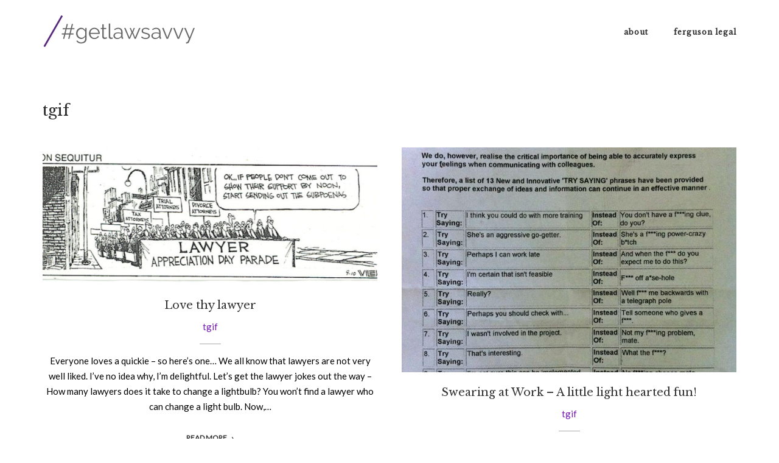

--- FILE ---
content_type: text/html; charset=UTF-8
request_url: https://www.getlawsavvy.co.uk/tgif/
body_size: 17471
content:
<!DOCTYPE html>
<html lang="en-GB">
<head>
	<meta charset="UTF-8">
	<link rel="profile" href="https://gmpg.org/xfn/11">

	<meta name='robots' content='index, follow, max-image-preview:large, max-snippet:-1, max-video-preview:-1' />

	<!-- This site is optimized with the Yoast SEO plugin v22.0 - https://yoast.com/wordpress/plugins/seo/ -->
	<title>tgif - get law savvy</title>
	<link rel="canonical" href="https://www.getlawsavvy.co.uk/tgif/" />
	<meta property="og:locale" content="en_GB" />
	<meta property="og:type" content="article" />
	<meta property="og:title" content="tgif - get law savvy" />
	<meta property="og:url" content="https://www.getlawsavvy.co.uk/tgif/" />
	<meta property="og:site_name" content="get law savvy" />
	<meta name="twitter:card" content="summary_large_image" />
	<script type="application/ld+json" class="yoast-schema-graph">{"@context":"https://schema.org","@graph":[{"@type":"WebPage","@id":"https://www.getlawsavvy.co.uk/tgif/","url":"https://www.getlawsavvy.co.uk/tgif/","name":"tgif - get law savvy","isPartOf":{"@id":"https://www.getlawsavvy.co.uk/#website"},"datePublished":"2020-11-27T12:39:39+00:00","dateModified":"2020-11-27T12:39:39+00:00","breadcrumb":{"@id":"https://www.getlawsavvy.co.uk/tgif/#breadcrumb"},"inLanguage":"en-GB","potentialAction":[{"@type":"ReadAction","target":["https://www.getlawsavvy.co.uk/tgif/"]}]},{"@type":"BreadcrumbList","@id":"https://www.getlawsavvy.co.uk/tgif/#breadcrumb","itemListElement":[{"@type":"ListItem","position":1,"name":"Home","item":"https://www.getlawsavvy.co.uk/"},{"@type":"ListItem","position":2,"name":"tgif"}]},{"@type":"WebSite","@id":"https://www.getlawsavvy.co.uk/#website","url":"https://www.getlawsavvy.co.uk/","name":"get law savvy","description":"a blog by a lawyer, innovator, fashionista, petrol head and sports lover","publisher":{"@id":"https://www.getlawsavvy.co.uk/#organization"},"potentialAction":[{"@type":"SearchAction","target":{"@type":"EntryPoint","urlTemplate":"https://www.getlawsavvy.co.uk/?s={search_term_string}"},"query-input":"required name=search_term_string"}],"inLanguage":"en-GB"},{"@type":"Organization","@id":"https://www.getlawsavvy.co.uk/#organization","name":"Ferguson Legal","url":"https://www.getlawsavvy.co.uk/","logo":{"@type":"ImageObject","inLanguage":"en-GB","@id":"https://www.getlawsavvy.co.uk/#/schema/logo/image/","url":"https://www.getlawsavvy.co.uk/wp-content/uploads/2016/05/getlawsavvy2-grey.png","contentUrl":"https://www.getlawsavvy.co.uk/wp-content/uploads/2016/05/getlawsavvy2-grey.png","width":250,"height":55,"caption":"Ferguson Legal"},"image":{"@id":"https://www.getlawsavvy.co.uk/#/schema/logo/image/"}}]}</script>
	<!-- / Yoast SEO plugin. -->


<link rel='dns-prefetch' href='//fonts.googleapis.com' />
<link rel="alternate" type="application/rss+xml" title="get law savvy &raquo; Feed" href="https://www.getlawsavvy.co.uk/feed/" />
<link rel="alternate" type="application/rss+xml" title="get law savvy &raquo; Comments Feed" href="https://www.getlawsavvy.co.uk/comments/feed/" />
<link rel="alternate" title="oEmbed (JSON)" type="application/json+oembed" href="https://www.getlawsavvy.co.uk/wp-json/oembed/1.0/embed?url=https%3A%2F%2Fwww.getlawsavvy.co.uk%2Ftgif%2F" />
<link rel="alternate" title="oEmbed (XML)" type="text/xml+oembed" href="https://www.getlawsavvy.co.uk/wp-json/oembed/1.0/embed?url=https%3A%2F%2Fwww.getlawsavvy.co.uk%2Ftgif%2F&#038;format=xml" />
<style id='wp-img-auto-sizes-contain-inline-css' type='text/css'>
img:is([sizes=auto i],[sizes^="auto," i]){contain-intrinsic-size:3000px 1500px}
/*# sourceURL=wp-img-auto-sizes-contain-inline-css */
</style>
<style id='wp-emoji-styles-inline-css' type='text/css'>

	img.wp-smiley, img.emoji {
		display: inline !important;
		border: none !important;
		box-shadow: none !important;
		height: 1em !important;
		width: 1em !important;
		margin: 0 0.07em !important;
		vertical-align: -0.1em !important;
		background: none !important;
		padding: 0 !important;
	}
/*# sourceURL=wp-emoji-styles-inline-css */
</style>
<style id='wp-block-library-inline-css' type='text/css'>
:root{--wp-block-synced-color:#7a00df;--wp-block-synced-color--rgb:122,0,223;--wp-bound-block-color:var(--wp-block-synced-color);--wp-editor-canvas-background:#ddd;--wp-admin-theme-color:#007cba;--wp-admin-theme-color--rgb:0,124,186;--wp-admin-theme-color-darker-10:#006ba1;--wp-admin-theme-color-darker-10--rgb:0,107,160.5;--wp-admin-theme-color-darker-20:#005a87;--wp-admin-theme-color-darker-20--rgb:0,90,135;--wp-admin-border-width-focus:2px}@media (min-resolution:192dpi){:root{--wp-admin-border-width-focus:1.5px}}.wp-element-button{cursor:pointer}:root .has-very-light-gray-background-color{background-color:#eee}:root .has-very-dark-gray-background-color{background-color:#313131}:root .has-very-light-gray-color{color:#eee}:root .has-very-dark-gray-color{color:#313131}:root .has-vivid-green-cyan-to-vivid-cyan-blue-gradient-background{background:linear-gradient(135deg,#00d084,#0693e3)}:root .has-purple-crush-gradient-background{background:linear-gradient(135deg,#34e2e4,#4721fb 50%,#ab1dfe)}:root .has-hazy-dawn-gradient-background{background:linear-gradient(135deg,#faaca8,#dad0ec)}:root .has-subdued-olive-gradient-background{background:linear-gradient(135deg,#fafae1,#67a671)}:root .has-atomic-cream-gradient-background{background:linear-gradient(135deg,#fdd79a,#004a59)}:root .has-nightshade-gradient-background{background:linear-gradient(135deg,#330968,#31cdcf)}:root .has-midnight-gradient-background{background:linear-gradient(135deg,#020381,#2874fc)}:root{--wp--preset--font-size--normal:16px;--wp--preset--font-size--huge:42px}.has-regular-font-size{font-size:1em}.has-larger-font-size{font-size:2.625em}.has-normal-font-size{font-size:var(--wp--preset--font-size--normal)}.has-huge-font-size{font-size:var(--wp--preset--font-size--huge)}.has-text-align-center{text-align:center}.has-text-align-left{text-align:left}.has-text-align-right{text-align:right}.has-fit-text{white-space:nowrap!important}#end-resizable-editor-section{display:none}.aligncenter{clear:both}.items-justified-left{justify-content:flex-start}.items-justified-center{justify-content:center}.items-justified-right{justify-content:flex-end}.items-justified-space-between{justify-content:space-between}.screen-reader-text{border:0;clip-path:inset(50%);height:1px;margin:-1px;overflow:hidden;padding:0;position:absolute;width:1px;word-wrap:normal!important}.screen-reader-text:focus{background-color:#ddd;clip-path:none;color:#444;display:block;font-size:1em;height:auto;left:5px;line-height:normal;padding:15px 23px 14px;text-decoration:none;top:5px;width:auto;z-index:100000}html :where(.has-border-color){border-style:solid}html :where([style*=border-top-color]){border-top-style:solid}html :where([style*=border-right-color]){border-right-style:solid}html :where([style*=border-bottom-color]){border-bottom-style:solid}html :where([style*=border-left-color]){border-left-style:solid}html :where([style*=border-width]){border-style:solid}html :where([style*=border-top-width]){border-top-style:solid}html :where([style*=border-right-width]){border-right-style:solid}html :where([style*=border-bottom-width]){border-bottom-style:solid}html :where([style*=border-left-width]){border-left-style:solid}html :where(img[class*=wp-image-]){height:auto;max-width:100%}:where(figure){margin:0 0 1em}html :where(.is-position-sticky){--wp-admin--admin-bar--position-offset:var(--wp-admin--admin-bar--height,0px)}@media screen and (max-width:600px){html :where(.is-position-sticky){--wp-admin--admin-bar--position-offset:0px}}
.has-text-align-justify{text-align:justify;}

/*# sourceURL=wp-block-library-inline-css */
</style><style id='global-styles-inline-css' type='text/css'>
:root{--wp--preset--aspect-ratio--square: 1;--wp--preset--aspect-ratio--4-3: 4/3;--wp--preset--aspect-ratio--3-4: 3/4;--wp--preset--aspect-ratio--3-2: 3/2;--wp--preset--aspect-ratio--2-3: 2/3;--wp--preset--aspect-ratio--16-9: 16/9;--wp--preset--aspect-ratio--9-16: 9/16;--wp--preset--color--black: #000000;--wp--preset--color--cyan-bluish-gray: #abb8c3;--wp--preset--color--white: #ffffff;--wp--preset--color--pale-pink: #f78da7;--wp--preset--color--vivid-red: #cf2e2e;--wp--preset--color--luminous-vivid-orange: #ff6900;--wp--preset--color--luminous-vivid-amber: #fcb900;--wp--preset--color--light-green-cyan: #7bdcb5;--wp--preset--color--vivid-green-cyan: #00d084;--wp--preset--color--pale-cyan-blue: #8ed1fc;--wp--preset--color--vivid-cyan-blue: #0693e3;--wp--preset--color--vivid-purple: #9b51e0;--wp--preset--gradient--vivid-cyan-blue-to-vivid-purple: linear-gradient(135deg,rgb(6,147,227) 0%,rgb(155,81,224) 100%);--wp--preset--gradient--light-green-cyan-to-vivid-green-cyan: linear-gradient(135deg,rgb(122,220,180) 0%,rgb(0,208,130) 100%);--wp--preset--gradient--luminous-vivid-amber-to-luminous-vivid-orange: linear-gradient(135deg,rgb(252,185,0) 0%,rgb(255,105,0) 100%);--wp--preset--gradient--luminous-vivid-orange-to-vivid-red: linear-gradient(135deg,rgb(255,105,0) 0%,rgb(207,46,46) 100%);--wp--preset--gradient--very-light-gray-to-cyan-bluish-gray: linear-gradient(135deg,rgb(238,238,238) 0%,rgb(169,184,195) 100%);--wp--preset--gradient--cool-to-warm-spectrum: linear-gradient(135deg,rgb(74,234,220) 0%,rgb(151,120,209) 20%,rgb(207,42,186) 40%,rgb(238,44,130) 60%,rgb(251,105,98) 80%,rgb(254,248,76) 100%);--wp--preset--gradient--blush-light-purple: linear-gradient(135deg,rgb(255,206,236) 0%,rgb(152,150,240) 100%);--wp--preset--gradient--blush-bordeaux: linear-gradient(135deg,rgb(254,205,165) 0%,rgb(254,45,45) 50%,rgb(107,0,62) 100%);--wp--preset--gradient--luminous-dusk: linear-gradient(135deg,rgb(255,203,112) 0%,rgb(199,81,192) 50%,rgb(65,88,208) 100%);--wp--preset--gradient--pale-ocean: linear-gradient(135deg,rgb(255,245,203) 0%,rgb(182,227,212) 50%,rgb(51,167,181) 100%);--wp--preset--gradient--electric-grass: linear-gradient(135deg,rgb(202,248,128) 0%,rgb(113,206,126) 100%);--wp--preset--gradient--midnight: linear-gradient(135deg,rgb(2,3,129) 0%,rgb(40,116,252) 100%);--wp--preset--font-size--small: 13px;--wp--preset--font-size--medium: 20px;--wp--preset--font-size--large: 36px;--wp--preset--font-size--x-large: 42px;--wp--preset--spacing--20: 0.44rem;--wp--preset--spacing--30: 0.67rem;--wp--preset--spacing--40: 1rem;--wp--preset--spacing--50: 1.5rem;--wp--preset--spacing--60: 2.25rem;--wp--preset--spacing--70: 3.38rem;--wp--preset--spacing--80: 5.06rem;--wp--preset--shadow--natural: 6px 6px 9px rgba(0, 0, 0, 0.2);--wp--preset--shadow--deep: 12px 12px 50px rgba(0, 0, 0, 0.4);--wp--preset--shadow--sharp: 6px 6px 0px rgba(0, 0, 0, 0.2);--wp--preset--shadow--outlined: 6px 6px 0px -3px rgb(255, 255, 255), 6px 6px rgb(0, 0, 0);--wp--preset--shadow--crisp: 6px 6px 0px rgb(0, 0, 0);}:where(.is-layout-flex){gap: 0.5em;}:where(.is-layout-grid){gap: 0.5em;}body .is-layout-flex{display: flex;}.is-layout-flex{flex-wrap: wrap;align-items: center;}.is-layout-flex > :is(*, div){margin: 0;}body .is-layout-grid{display: grid;}.is-layout-grid > :is(*, div){margin: 0;}:where(.wp-block-columns.is-layout-flex){gap: 2em;}:where(.wp-block-columns.is-layout-grid){gap: 2em;}:where(.wp-block-post-template.is-layout-flex){gap: 1.25em;}:where(.wp-block-post-template.is-layout-grid){gap: 1.25em;}.has-black-color{color: var(--wp--preset--color--black) !important;}.has-cyan-bluish-gray-color{color: var(--wp--preset--color--cyan-bluish-gray) !important;}.has-white-color{color: var(--wp--preset--color--white) !important;}.has-pale-pink-color{color: var(--wp--preset--color--pale-pink) !important;}.has-vivid-red-color{color: var(--wp--preset--color--vivid-red) !important;}.has-luminous-vivid-orange-color{color: var(--wp--preset--color--luminous-vivid-orange) !important;}.has-luminous-vivid-amber-color{color: var(--wp--preset--color--luminous-vivid-amber) !important;}.has-light-green-cyan-color{color: var(--wp--preset--color--light-green-cyan) !important;}.has-vivid-green-cyan-color{color: var(--wp--preset--color--vivid-green-cyan) !important;}.has-pale-cyan-blue-color{color: var(--wp--preset--color--pale-cyan-blue) !important;}.has-vivid-cyan-blue-color{color: var(--wp--preset--color--vivid-cyan-blue) !important;}.has-vivid-purple-color{color: var(--wp--preset--color--vivid-purple) !important;}.has-black-background-color{background-color: var(--wp--preset--color--black) !important;}.has-cyan-bluish-gray-background-color{background-color: var(--wp--preset--color--cyan-bluish-gray) !important;}.has-white-background-color{background-color: var(--wp--preset--color--white) !important;}.has-pale-pink-background-color{background-color: var(--wp--preset--color--pale-pink) !important;}.has-vivid-red-background-color{background-color: var(--wp--preset--color--vivid-red) !important;}.has-luminous-vivid-orange-background-color{background-color: var(--wp--preset--color--luminous-vivid-orange) !important;}.has-luminous-vivid-amber-background-color{background-color: var(--wp--preset--color--luminous-vivid-amber) !important;}.has-light-green-cyan-background-color{background-color: var(--wp--preset--color--light-green-cyan) !important;}.has-vivid-green-cyan-background-color{background-color: var(--wp--preset--color--vivid-green-cyan) !important;}.has-pale-cyan-blue-background-color{background-color: var(--wp--preset--color--pale-cyan-blue) !important;}.has-vivid-cyan-blue-background-color{background-color: var(--wp--preset--color--vivid-cyan-blue) !important;}.has-vivid-purple-background-color{background-color: var(--wp--preset--color--vivid-purple) !important;}.has-black-border-color{border-color: var(--wp--preset--color--black) !important;}.has-cyan-bluish-gray-border-color{border-color: var(--wp--preset--color--cyan-bluish-gray) !important;}.has-white-border-color{border-color: var(--wp--preset--color--white) !important;}.has-pale-pink-border-color{border-color: var(--wp--preset--color--pale-pink) !important;}.has-vivid-red-border-color{border-color: var(--wp--preset--color--vivid-red) !important;}.has-luminous-vivid-orange-border-color{border-color: var(--wp--preset--color--luminous-vivid-orange) !important;}.has-luminous-vivid-amber-border-color{border-color: var(--wp--preset--color--luminous-vivid-amber) !important;}.has-light-green-cyan-border-color{border-color: var(--wp--preset--color--light-green-cyan) !important;}.has-vivid-green-cyan-border-color{border-color: var(--wp--preset--color--vivid-green-cyan) !important;}.has-pale-cyan-blue-border-color{border-color: var(--wp--preset--color--pale-cyan-blue) !important;}.has-vivid-cyan-blue-border-color{border-color: var(--wp--preset--color--vivid-cyan-blue) !important;}.has-vivid-purple-border-color{border-color: var(--wp--preset--color--vivid-purple) !important;}.has-vivid-cyan-blue-to-vivid-purple-gradient-background{background: var(--wp--preset--gradient--vivid-cyan-blue-to-vivid-purple) !important;}.has-light-green-cyan-to-vivid-green-cyan-gradient-background{background: var(--wp--preset--gradient--light-green-cyan-to-vivid-green-cyan) !important;}.has-luminous-vivid-amber-to-luminous-vivid-orange-gradient-background{background: var(--wp--preset--gradient--luminous-vivid-amber-to-luminous-vivid-orange) !important;}.has-luminous-vivid-orange-to-vivid-red-gradient-background{background: var(--wp--preset--gradient--luminous-vivid-orange-to-vivid-red) !important;}.has-very-light-gray-to-cyan-bluish-gray-gradient-background{background: var(--wp--preset--gradient--very-light-gray-to-cyan-bluish-gray) !important;}.has-cool-to-warm-spectrum-gradient-background{background: var(--wp--preset--gradient--cool-to-warm-spectrum) !important;}.has-blush-light-purple-gradient-background{background: var(--wp--preset--gradient--blush-light-purple) !important;}.has-blush-bordeaux-gradient-background{background: var(--wp--preset--gradient--blush-bordeaux) !important;}.has-luminous-dusk-gradient-background{background: var(--wp--preset--gradient--luminous-dusk) !important;}.has-pale-ocean-gradient-background{background: var(--wp--preset--gradient--pale-ocean) !important;}.has-electric-grass-gradient-background{background: var(--wp--preset--gradient--electric-grass) !important;}.has-midnight-gradient-background{background: var(--wp--preset--gradient--midnight) !important;}.has-small-font-size{font-size: var(--wp--preset--font-size--small) !important;}.has-medium-font-size{font-size: var(--wp--preset--font-size--medium) !important;}.has-large-font-size{font-size: var(--wp--preset--font-size--large) !important;}.has-x-large-font-size{font-size: var(--wp--preset--font-size--x-large) !important;}
/*# sourceURL=global-styles-inline-css */
</style>

<style id='classic-theme-styles-inline-css' type='text/css'>
/*! This file is auto-generated */
.wp-block-button__link{color:#fff;background-color:#32373c;border-radius:9999px;box-shadow:none;text-decoration:none;padding:calc(.667em + 2px) calc(1.333em + 2px);font-size:1.125em}.wp-block-file__button{background:#32373c;color:#fff;text-decoration:none}
/*# sourceURL=/wp-includes/css/classic-themes.min.css */
</style>
<link rel='stylesheet' id='cvw-pb-animation-styles-css' href='https://usercontent.one/wp/www.getlawsavvy.co.uk/wp-content/plugins/cvw-pb-animation/aos.css?ver=18d307915431c312af29f50cde5c9deb' type='text/css' media='all' />
<link rel='stylesheet' id='siteorigin-panels-front-css' href='https://usercontent.one/wp/www.getlawsavvy.co.uk/wp-content/plugins/siteorigin-panels/css/front-flex.min.css?ver=2.29.4' type='text/css' media='all' />
<link rel='stylesheet' id='lsow-icomoon-css' href='https://usercontent.one/wp/www.getlawsavvy.co.uk/wp-content/plugins/livemesh-siteorigin-widgets/assets/css/icomoon.css?ver=3.8.1' type='text/css' media='all' />
<link rel='stylesheet' id='lsow-frontend-css' href='https://usercontent.one/wp/www.getlawsavvy.co.uk/wp-content/plugins/livemesh-siteorigin-widgets/assets/css/lsow-frontend.css?ver=3.8.1' type='text/css' media='all' />
<link rel='stylesheet' id='lsow-portfolio-css' href='https://usercontent.one/wp/www.getlawsavvy.co.uk/wp-content/plugins/livemesh-siteorigin-widgets/includes/widgets/lsow-portfolio-widget/css/style.css?ver=1.58.3' type='text/css' media='all' />
<link rel='stylesheet' id='lsow-portfolio-default-1398c7c9e37b-1062-css' href='https://usercontent.one/wp/www.getlawsavvy.co.uk/wp-content/uploads/siteorigin-widgets/lsow-portfolio-default-1398c7c9e37b-1062.css?ver=18d307915431c312af29f50cde5c9deb' type='text/css' media='all' />
<link rel='stylesheet' id='orbisius_ct_siteorigin_corp_child_theme_parent_style-css' href='https://usercontent.one/wp/www.getlawsavvy.co.uk/wp-content/themes/siteorigin-corp/style.css?ver=1.16.5' type='text/css' media='all' />
<link rel='stylesheet' id='orbisius_ct_siteorigin_corp_child_theme_parent_style_child_style-css' href='https://usercontent.one/wp/www.getlawsavvy.co.uk/wp-content/themes/siteorigin-corp-child-theme/style.css?ver=1.16.5' type='text/css' media='all' />
<link rel='stylesheet' id='siteorigin-corp-style-css' href='https://usercontent.one/wp/www.getlawsavvy.co.uk/wp-content/themes/siteorigin-corp/style.min.css?ver=1.16.5' type='text/css' media='all' />
<link rel='stylesheet' id='siteorigin-corp-icons-css' href='https://usercontent.one/wp/www.getlawsavvy.co.uk/wp-content/themes/siteorigin-corp/css/siteorigin-corp-icons.min.css?ver=.min' type='text/css' media='all' />
<link rel='stylesheet' id='siteorigin-google-web-fonts-css' href='//fonts.googleapis.com/css?family=Montserrat%3A400%2C500%2C600%2C700%7COpen+Sans%3A300%2C400%2C600&#038;ver=18d307915431c312af29f50cde5c9deb' type='text/css' media='all' />
<link rel='stylesheet' id='jetpack_css-css' href='https://usercontent.one/wp/www.getlawsavvy.co.uk/wp-content/plugins/jetpack/css/jetpack.css?ver=9.1.3' type='text/css' media='all' />
<script type="text/javascript" src="https://www.getlawsavvy.co.uk/wp-includes/js/jquery/jquery.min.js?ver=3.7.1" id="jquery-core-js"></script>
<script type="text/javascript" src="https://www.getlawsavvy.co.uk/wp-includes/js/jquery/jquery-migrate.min.js?ver=3.4.1" id="jquery-migrate-js"></script>
<script type="text/javascript" src="https://usercontent.one/wp/www.getlawsavvy.co.uk/wp-content/plugins/livemesh-siteorigin-widgets/assets/js/imagesloaded.pkgd.min.js?ver=3.8.1" id="lsow-imagesloaded-js"></script>
<script type="text/javascript" src="https://usercontent.one/wp/www.getlawsavvy.co.uk/wp-content/plugins/livemesh-siteorigin-widgets/assets/js/isotope.pkgd.min.js?ver=3.8.1" id="lsow-isotope-js"></script>
<script type="text/javascript" src="https://usercontent.one/wp/www.getlawsavvy.co.uk/wp-content/plugins/livemesh-siteorigin-widgets/includes/widgets/lsow-portfolio-widget/js/portfolio.min.js?ver=1.58.3" id="lsow-portfolio-js"></script>
<link rel="https://api.w.org/" href="https://www.getlawsavvy.co.uk/wp-json/" /><link rel="alternate" title="JSON" type="application/json" href="https://www.getlawsavvy.co.uk/wp-json/wp/v2/pages/1062" /><link rel="EditURI" type="application/rsd+xml" title="RSD" href="https://www.getlawsavvy.co.uk/xmlrpc.php?rsd" />

<link rel='shortlink' href='https://www.getlawsavvy.co.uk/?p=1062' />
        <script type="text/javascript">
            (function () {
                window.lsow_fs = {can_use_premium_code: false};
            })();
        </script>
        <style>[class*=" icon-oc-"],[class^=icon-oc-]{speak:none;font-style:normal;font-weight:400;font-variant:normal;text-transform:none;line-height:1;-webkit-font-smoothing:antialiased;-moz-osx-font-smoothing:grayscale}.icon-oc-one-com-white-32px-fill:before{content:"901"}.icon-oc-one-com:before{content:"900"}#one-com-icon,.toplevel_page_onecom-wp .wp-menu-image{speak:none;display:flex;align-items:center;justify-content:center;text-transform:none;line-height:1;-webkit-font-smoothing:antialiased;-moz-osx-font-smoothing:grayscale}.onecom-wp-admin-bar-item>a,.toplevel_page_onecom-wp>.wp-menu-name{font-size:16px;font-weight:400;line-height:1}.toplevel_page_onecom-wp>.wp-menu-name img{width:69px;height:9px;}.wp-submenu-wrap.wp-submenu>.wp-submenu-head>img{width:88px;height:auto}.onecom-wp-admin-bar-item>a img{height:7px!important}.onecom-wp-admin-bar-item>a img,.toplevel_page_onecom-wp>.wp-menu-name img{opacity:.8}.onecom-wp-admin-bar-item.hover>a img,.toplevel_page_onecom-wp.wp-has-current-submenu>.wp-menu-name img,li.opensub>a.toplevel_page_onecom-wp>.wp-menu-name img{opacity:1}#one-com-icon:before,.onecom-wp-admin-bar-item>a:before,.toplevel_page_onecom-wp>.wp-menu-image:before{content:'';position:static!important;background-color:rgba(240,245,250,.4);border-radius:102px;width:18px;height:18px;padding:0!important}.onecom-wp-admin-bar-item>a:before{width:14px;height:14px}.onecom-wp-admin-bar-item.hover>a:before,.toplevel_page_onecom-wp.opensub>a>.wp-menu-image:before,.toplevel_page_onecom-wp.wp-has-current-submenu>.wp-menu-image:before{background-color:#76b82a}.onecom-wp-admin-bar-item>a{display:inline-flex!important;align-items:center;justify-content:center}#one-com-logo-wrapper{font-size:4em}#one-com-icon{vertical-align:middle}.imagify-welcome{display:none !important;}</style><script type="text/javascript">
(function(url){
	if(/(?:Chrome\/26\.0\.1410\.63 Safari\/537\.31|WordfenceTestMonBot)/.test(navigator.userAgent)){ return; }
	var addEvent = function(evt, handler) {
		if (window.addEventListener) {
			document.addEventListener(evt, handler, false);
		} else if (window.attachEvent) {
			document.attachEvent('on' + evt, handler);
		}
	};
	var removeEvent = function(evt, handler) {
		if (window.removeEventListener) {
			document.removeEventListener(evt, handler, false);
		} else if (window.detachEvent) {
			document.detachEvent('on' + evt, handler);
		}
	};
	var evts = 'contextmenu dblclick drag dragend dragenter dragleave dragover dragstart drop keydown keypress keyup mousedown mousemove mouseout mouseover mouseup mousewheel scroll'.split(' ');
	var logHuman = function() {
		if (window.wfLogHumanRan) { return; }
		window.wfLogHumanRan = true;
		var wfscr = document.createElement('script');
		wfscr.type = 'text/javascript';
		wfscr.async = true;
		wfscr.src = url + '&r=' + Math.random();
		(document.getElementsByTagName('head')[0]||document.getElementsByTagName('body')[0]).appendChild(wfscr);
		for (var i = 0; i < evts.length; i++) {
			removeEvent(evts[i], logHuman);
		}
	};
	for (var i = 0; i < evts.length; i++) {
		addEvent(evts[i], logHuman);
	}
})('//www.getlawsavvy.co.uk/?wordfence_lh=1&hid=A1AAC84BA228BA04307D54475ACDFADC');
</script><style type='text/css'>img#wpstats{display:none}</style>	<meta name="viewport" content="width=device-width, initial-scale=1">
<style type="text/css" id="custom-background-css">
body.custom-background { background-color: #ffffff; }
</style>
					<style type="text/css" id="siteorigin-corp-settings-custom" data-siteorigin-settings="true">
					@import url(//fonts.googleapis.com/css?family=Lato%3Aregular|Libre+Baskerville%3Aregular&subset=latin);
/* style */ body,button,input,select,optgroup,textarea { color: #000000;  font-family: "Lato", sans-serif; font-weight: normal;  } h1,h2,h3,h4,h5,h6 {  font-family: "Libre Baskerville", serif; font-weight: normal;  }  .sub-heading,.site-content #jp-relatedposts .jp-relatedposts-headline,.site-content #primary .sharedaddy h3,.yarpp-related .related-posts,.related-posts-section .related-posts,.related-projects-section h3,.comments-title,.comment-reply-title { color: #000000; } blockquote { border-left: 3px solid #741aaf; } blockquote cite { color: #000000; } abbr,acronym { border-bottom: 1px dotted #000000; }  table {  font-family: "Lato", sans-serif; font-weight: normal;  }   .button,button,input[type="button"],input[type="reset"],input[type="submit"] { background: #741aaf;  font-family: "Lato", sans-serif; font-weight: normal;  } .button:hover,button:hover,input[type="button"]:hover,input[type="reset"]:hover,input[type="submit"]:hover { background: rgba(116,26,175,0.8) } .button:active,.button:focus,button:active,button:focus,input[type="button"]:active,input[type="button"]:focus,input[type="reset"]:active,input[type="reset"]:focus,input[type="submit"]:active,input[type="submit"]:focus { background: #741aaf; }     fieldset legend {  font-family: "Libre Baskerville", serif; font-weight: normal;  } a { color: #741aaf; } a:visited { color: #741aaf; } a:hover,a:focus,a:active { color: #000000; }   .link-underline.main-navigation ul .sub-menu li:first-of-type { border-top: 2px solid #741aaf; } .link-underline.main-navigation ul .children li:first-of-type { border-top: 2px solid #741aaf; } .main-navigation ul li {  font-family: "Libre Baskerville", serif; font-weight: normal;  }  #site-navigation.main-navigation ul .menu-button a { background: #741aaf; } #site-navigation.main-navigation ul .menu-button a:hover { background: rgba(116,26,175,0.8) } [class*="overlap"] .main-navigation:not(.link-underline) div > ul:not(.cart_list) > li:hover > a { color: #741aaf; } .link-underline.main-navigation div > ul:not(.cart_list) > li:hover > a { border-color: #741aaf; } .main-navigation:not(.link-underline) div > ul:not(.cart_list) > li:hover > a { color: #741aaf; } .main-navigation div > ul:not(.cart_list) > li.current > a,.main-navigation div > ul:not(.cart_list) > li.current_page_item > a,.main-navigation div > ul:not(.cart_list) > li.current-menu-item > a,.main-navigation div > ul:not(.cart_list) > li.current_page_ancestor > a,.main-navigation div > ul:not(.cart_list) > li.current-menu-ancestor > a { border-color: #741aaf; } .main-navigation:not(.link-underline) div > ul:not(.cart_list) > li.current > a,.main-navigation:not(.link-underline) div > ul:not(.cart_list) > li.current_page_item > a,.main-navigation:not(.link-underline) div > ul:not(.cart_list) > li.current-menu-item > a,.main-navigation:not(.link-underline) div > ul:not(.cart_list) > li.current_page_ancestor > a,.main-navigation:not(.link-underline) div > ul:not(.cart_list) > li.current-menu-ancestor > a { color: #741aaf; } [class*="overlap"] .main-navigation:not(.link-underline) div > ul:not(.cart_list) > li.current > a,[class*="overlap"] .main-navigation:not(.link-underline) div > ul:not(.cart_list) > li.current_page_item > a,[class*="overlap"] .main-navigation:not(.link-underline) div > ul:not(.cart_list) > li.current-menu-item > a,[class*="overlap"] .main-navigation:not(.link-underline) div > ul:not(.cart_list) > li.current_page_ancestor > a,[class*="overlap"] .main-navigation:not(.link-underline) div > ul:not(.cart_list) > li.current-menu-ancestor > a { color: #741aaf; }    #mobile-navigation ul li {  font-family: "Libre Baskerville", serif; font-weight: normal;  }     .pagination .page-numbers { border: 1px solid #000000; color: #000000;  font-family: "Lato", sans-serif; font-weight: normal;  } .pagination .page-numbers:visited { color: #000000; } .pagination .page-numbers:hover,.pagination .page-numbers:focus { border-color: #741aaf; color: #741aaf; } .pagination .page-numbers.dots:hover { color: #000000; } .pagination .current { border-color: #741aaf; color: #741aaf; }   .post-navigation a div {  font-family: "Libre Baskerville", serif; font-weight: normal;  } .post-navigation a:hover div { color: #741aaf; } .comment-navigation a { color: #000000; } .comment-navigation a:hover { color: #741aaf; }   .breadcrumbs a:hover { color: #741aaf; }  .site-main #infinite-handle span button:hover { border-color: #741aaf; color: #741aaf; } .site-content #jp-relatedposts .jp-relatedposts-headline {  font-family: "Libre Baskerville", serif; font-weight: normal;  } .site-content #jp-relatedposts .jp-relatedposts-items .jp-relatedposts-post .jp-relatedposts-post-title a {  font-family: "Libre Baskerville", serif; font-weight: normal;  } .site-content #jp-relatedposts .jp-relatedposts-items .jp-relatedposts-post .jp-relatedposts-post-title a:hover { color: #741aaf; } .site-content #jp-relatedposts .jp-relatedposts-items .jp-relatedposts-post .jp-relatedposts-post-date,.site-content #jp-relatedposts .jp-relatedposts-items .jp-relatedposts-post .jp-relatedposts-post-context { color: #000000; }  .widget-area .widget:not(.widget_tag_cloud):not(.widget_shopping_cart) a:not(.button) { color: #000000; } .widget-area .widget:not(.widget_tag_cloud):not(.widget_shopping_cart) a:not(.button):hover { color: #741aaf; }   .widget #wp-calendar tbody td a { color: #741aaf; } .widget #wp-calendar tbody td a:hover { color: #000000; }  .widget #wp-calendar tfoot #prev a:hover,.widget #wp-calendar tfoot #next a:hover { color: #741aaf; }        .site-footer .widget_recent_comments .recentcomments { color: #000000; } .site-footer .widget_recent_comments .recentcomments .comment-author-link { color: #000000; } .site-footer .widget_recent_comments .recentcomments .comment-author-link:before { color: #000000; } .site-footer .widget_recent_comments .recentcomments a { color: #666666; }     .widget.recent-posts-extended h3 a:hover { color: #000000; }  .site-footer .widget_tag_cloud a:after { background: #ffffff; } .site-footer .widgets .widget.widget_tag_cloud a { color: #000000; } .sidebar .content-area { margin: 0 -25% 0 0; } .sidebar .site-main { margin: 0 25% 0 0; } .sidebar-left .content-area { margin: 0 0 0 -25%; } .sidebar-left .site-main { margin: 0 0 0 25%; } .widget-area { width: 25%; }  .site-header { border-bottom: 1px solid #ffffff; }     #fullscreen-search span {  font-family: "Lato", sans-serif; font-weight: normal;  }     .entry-title a:hover { color: #000000; } .entry-meta {  font-family: "Lato", sans-serif; font-weight: normal;  }  .entry-meta span a:hover { color: #741aaf; } .page-links .page-links-title { color: #000000; } .page-links .post-page-numbers { border: 1px solid #000000; color: #000000;  font-family: "Lato", sans-serif; font-weight: normal;  } .page-links .post-page-numbers:hover,.page-links .post-page-numbers.current { border-color: #741aaf; color: #741aaf; } .tags-links a,.widget_tag_cloud a { color: #000000; } .tags-links a:hover,.widget_tag_cloud a:hover { background: #741aaf; } .tags-links a:hover:after,.widget_tag_cloud a:hover:after { border-right-color: #741aaf; }      .blog-layout-offset article .entry-offset .entry-author-link a:hover,.blog-layout-offset article .entry-offset .entry-categories a:hover,.blog-layout-offset article .entry-offset .entry-comments a:hover { color: #741aaf; }    .search-results .page-title span { color: #741aaf; }  .search-form button[type="submit"] svg path { fill: #000000; }  .author-box .author-description span a { color: #000000; } .author-box .author-description span a:hover { color: #741aaf; }  .yarpp-related ol li .related-post-title:hover,.related-posts-section ol li .related-post-title:hover { color: #741aaf; }  .yarpp-related ol li .related-post-date:hover,.related-posts-section ol li .related-post-date:hover { color: #741aaf; }            .comment-list .comment,.comment-list .pingback { color: #000000; }  .comment-list .comment .author,.comment-list .pingback .author {  font-family: "Libre Baskerville", serif; font-weight: normal;  }  .comment-list .comment .author a:hover,.comment-list .pingback .author a:hover { color: #000000; }  .comment-list .comment .comment-reply-link,.comment-list .pingback .comment-reply-link {  font-family: "Libre Baskerville", serif; font-weight: normal;  } .comment-list .comment .comment-reply-link:hover,.comment-list .pingback .comment-reply-link:hover { color: #741aaf; }  .comment-reply-title #cancel-comment-reply-link:hover { color: #741aaf; } #commentform .comment-notes a,#commentform .logged-in-as a { color: #000000; } #commentform .comment-notes a:hover,#commentform .logged-in-as a:hover { color: #741aaf; } .site-footer { background: #ffffff; margin-top: 30px; } .site-footer .widgets { padding-top: 30px; } .site-footer .widgets .widget { color: #000000; margin-bottom: 30px; } .site-footer .widgets .widget .widget-title { color: #000000; } .site-footer .widgets .widget a { color: #666666; }  .site-footer .bottom-bar { background: #ffffff; color: #666666; }  .site-footer .bottom-bar a:hover { color: #333333; }   .featured-posts-slider .slides .slide { background-color: #000000; }@media (max-width: 768px) { #masthead .search-toggle { margin: 0 20px 0 0; } .site-header .shopping-cart { margin: 0 37px 0 0; } #masthead #mobile-menu-button { display: inline-block; } #masthead .main-navigation ul:not(.shopping-cart) { display: none; } #masthead .main-navigation .search-icon { display: none; } .site-header.centered .site-branding { margin: 0; padding-right: 20px; text-align: left; } .centered.site-header .site-header-inner { flex-direction: row; } .site-header.centered .main-navigation { text-align: left; } } @media (min-width: 769px) { #masthead #mobile-navigation { display: none; } }				</style>
				                <style type="text/css" media="all"
                       id="siteorigin-panels-layouts-head">/* Layout 1062 */ #pgc-1062-0-0 { width:100%;width:calc(100% - ( 0 * 30px ) ) } #pl-1062 .so-panel { margin-bottom:30px } #pl-1062 .so-panel:last-of-type { margin-bottom:0px } #pg-1062-0.panel-has-style > .panel-row-style, #pg-1062-0.panel-no-style { -webkit-align-items:flex-start;align-items:flex-start } @media (max-width:780px){ #pg-1062-0.panel-no-style, #pg-1062-0.panel-has-style > .panel-row-style, #pg-1062-0 { -webkit-flex-direction:column;-ms-flex-direction:column;flex-direction:column } #pg-1062-0 > .panel-grid-cell , #pg-1062-0 > .panel-row-style > .panel-grid-cell { width:100%;margin-right:0 } #pl-1062 .panel-grid-cell { padding:0 } #pl-1062 .panel-grid .panel-grid-cell-empty { display:none } #pl-1062 .panel-grid .panel-grid-cell-mobile-last { margin-bottom:0px }  } </style><link rel="icon" href="https://usercontent.one/wp/www.getlawsavvy.co.uk/wp-content/uploads/2016/05/cropped-logo-trans-32x32.png" sizes="32x32" />
<link rel="icon" href="https://usercontent.one/wp/www.getlawsavvy.co.uk/wp-content/uploads/2016/05/cropped-logo-trans-192x192.png" sizes="192x192" />
<link rel="apple-touch-icon" href="https://usercontent.one/wp/www.getlawsavvy.co.uk/wp-content/uploads/2016/05/cropped-logo-trans-180x180.png" />
<meta name="msapplication-TileImage" content="https://usercontent.one/wp/www.getlawsavvy.co.uk/wp-content/uploads/2016/05/cropped-logo-trans-270x270.png" />
		<style type="text/css" id="wp-custom-css">
			.main-navigation ul li {
	text-transform: none;}
}


.lsow-portfolio-wrap .lsow-taxonomy-filter .lsow-filter-item.lsow-active:after {
	border-bottom: 3px solid #741aaf;}

.entry-title {
    color: #2d2d2d;
    font-size: 25px;
	font-weight: 500;}

article.post .entry-header h1.entry-title a:hover,
article.page .entry-header h1.entry-title a:hover {
color: #ccc;
font-weight: bold;
}

.related-posts-section ol li .related-post-date, .yarpp-related ol li .related-post-date {
	display: none;}

.site-footer .widget .widget-title, .widget-area .widget .widget-title {
   
    font-weight: 500;
	text-transform: none;}

#scroll-to-top {
    background: rgba(116, 26, 175, 0.85);
}

#mobile-navigation ul li a {
	text-transform: none;}

		</style>
		<style id="sccss">.lsow-portfolio-wrap .lsow-taxonomy-filter .lsow-filter-item.lsow-active:after {
	border-bottom: 3px solid #741aaf;}</style></head>

<body class="wp-singular page-template-default page page-id-1062 custom-background wp-custom-logo wp-theme-siteorigin-corp wp-child-theme-siteorigin-corp-child-theme siteorigin-panels siteorigin-panels-before-js css3-animations no-js page-layout-default no-topbar">

<div id="page" class="site">
	<a class="skip-link screen-reader-text" href="#content">Skip to content</a>

			<header id="masthead" class="site-header sticky mobile-menu" data-scale-logo="true" >

		<div class="corp-container">

			<div class="site-header-inner">

				<div class="site-branding">
					<a href="https://www.getlawsavvy.co.uk/" class="custom-logo-link" rel="home"><img width="250" height="55" src="https://usercontent.one/wp/www.getlawsavvy.co.uk/wp-content/uploads/2016/05/getlawsavvy2-grey.png" class="custom-logo skip-lazy" alt="get law savvy" decoding="async" srcset="https://usercontent.one/wp/www.getlawsavvy.co.uk/wp-content/uploads/2016/05/ferguson-legal-social-media-raleway-07.jpg 2x" loading="" /></a>									</div><!-- .site-branding -->

				<nav id="site-navigation" class="main-navigation link-underline">

					
					<div class="menu-main-menu-container"><ul id="primary-menu" class="menu"><li id="menu-item-191" class="menu-item menu-item-type-post_type menu-item-object-post menu-item-191"><a href="https://www.getlawsavvy.co.uk/about/" title="a bit about me">about</a></li>
<li id="menu-item-28" class="menu-item menu-item-type-custom menu-item-object-custom menu-item-28"><a href="https://www.fergusonlegal.co.uk">ferguson legal</a></li>
</ul></div>
					
					
											<a href="#menu" id="mobile-menu-button">
										<svg version="1.1" xmlns="http://www.w3.org/2000/svg" xmlns:xlink="http://www.w3.org/1999/xlink" width="27" height="32" viewBox="0 0 27 32">
				<path d="M27.429 24v2.286q0 0.464-0.339 0.804t-0.804 0.339h-25.143q-0.464 0-0.804-0.339t-0.339-0.804v-2.286q0-0.464 0.339-0.804t0.804-0.339h25.143q0.464 0 0.804 0.339t0.339 0.804zM27.429 14.857v2.286q0 0.464-0.339 0.804t-0.804 0.339h-25.143q-0.464 0-0.804-0.339t-0.339-0.804v-2.286q0-0.464 0.339-0.804t0.804-0.339h25.143q0.464 0 0.804 0.339t0.339 0.804zM27.429 5.714v2.286q0 0.464-0.339 0.804t-0.804 0.339h-25.143q-0.464 0-0.804-0.339t-0.339-0.804v-2.286q0-0.464 0.339-0.804t0.804-0.339h25.143q0.464 0 0.804 0.339t0.339 0.804z"></path>
			</svg>
									<span class="screen-reader-text">Menu</span>
						</a>
					
				</nav><!-- #site-navigation -->

				
			</div><!-- .site-header-inner -->

		</div><!-- .corp-container -->

	</header><!-- #masthead -->

	
	<div id="content" class="site-content">

		<div class="corp-container">

			
	<div id="primary" class="content-area">
		<main id="main" class="site-main" role="main">

			
<article id="post-1062" class="post-1062 page type-page status-publish post">

	
						<header class="entry-header">
				<h1 class="entry-title">tgif</h1>			</header><!-- .entry-header -->
			
	<div class="entry-content">
		<div id="pl-1062"  class="panel-layout" ><div id="pg-1062-0"  class="panel-grid panel-has-style" ><div class="aos-init panel-row-style panel-row-style-for-1062-0" data-aos="fade-up" data-aos-duration="600" data-aos-easing="linear" data-aos-delay="300" data-aos-anchor-placement="top-bottom" data-aos-once="true" ><div id="pgc-1062-0-0"  class="panel-grid-cell" ><div id="panel-1062-0-0-0" class="so-panel widget widget_lsow-portfolio panel-first-child panel-last-child" data-index="0" ><div
			
			class="so-widget-lsow-portfolio so-widget-lsow-portfolio-default-1398c7c9e37b-1062"
			
		><div class="lsow-portfolio-wrap lsow-gapless-grid"><div id="lsow-portfolio-696df9fbcf1df" class="lsow-portfolio js-isotope lsow-fitRows lsow-grid-container  lsow-grid-desktop-2 lsow-grid-tablet-2 lsow-grid-mobile-1" data-isotope-options='{ "itemSelector": ".lsow-portfolio-item", "layoutMode": "fitRows"}'><div data-id="id-771" class="lsow-grid-item lsow-portfolio-item  term-4"><article id="post-771" class="post-771 post type-post status-publish format-standard has-post-thumbnail category-tgif tag-jokes tag-law tag-lawyers"><div class="lsow-project-image"><a href="https://www.getlawsavvy.co.uk/love-thy-lawyer/" target="_self"><img fetchpriority="high" decoding="async" width="720" height="296" src="https://usercontent.one/wp/www.getlawsavvy.co.uk/wp-content/uploads/2018/03/Screen-Shot-2018-03-12-at-09.52.48-720x296.png" class="lsow-image skip-lazy no-lazyload exclude-me a3-notlazy wp-post-image" alt="" data-no-lazy="1" loading="eager" /></a><div class="lsow-image-info"><div class="lsow-entry-info"><h3 class="lsow-post-title"><a href="https://www.getlawsavvy.co.uk/love-thy-lawyer/" title="Love thy lawyer" target="_self" rel="bookmark">Love thy lawyer</a></h3></div></div><!-- .lsow-image-info --></div><div class="lsow-entry-text-wrap "><h3 class="entry-title"><a href="https://www.getlawsavvy.co.uk/love-thy-lawyer/" title="Love thy lawyer" target="_self" rel="bookmark">Love thy lawyer</a></h3><div class="lsow-entry-meta"><span class="lsow-terms"><a href="https://www.getlawsavvy.co.uk/category/tgif/">tgif</a></span></div><div class="entry-summary">Everyone loves a quickie – so here’s one… We all know that lawyers are not very well liked. I’ve no idea why, I’m delightful. Let’s get the lawyer jokes out the way – How many lawyers does it take to change a lightbulb? You won&#8217;t find a lawyer who can change a light bulb. Now,&hellip;</div><div class="lsow-read-more"><a href="https://www.getlawsavvy.co.uk/love-thy-lawyer/" target="_self">Read More</a></div></div></article><!-- .hentry --></div><div data-id="id-748" class="lsow-grid-item lsow-portfolio-item  term-4"><article id="post-748" class="post-748 post type-post status-publish format-standard has-post-thumbnail category-tgif tag-employees tag-fun tag-not-serious tag-swearing-at-work tag-tgif"><div class="lsow-project-image"><a href="https://www.getlawsavvy.co.uk/swearing-work-little-light-hearted-fun/" target="_self"><img decoding="async" width="716" height="480" src="https://usercontent.one/wp/www.getlawsavvy.co.uk/wp-content/uploads/2018/01/IMG_6005-716x480.jpg" class="lsow-image skip-lazy no-lazyload exclude-me a3-notlazy wp-post-image" alt="" data-no-lazy="1" loading="eager" srcset="https://usercontent.one/wp/www.getlawsavvy.co.uk/wp-content/uploads/2018/01/IMG_6005-716x480.jpg 716w, https://usercontent.one/wp/www.getlawsavvy.co.uk/wp-content/uploads/2018/01/IMG_6005-272x182.jpg 272w" sizes="(max-width: 716px) 100vw, 716px" /></a><div class="lsow-image-info"><div class="lsow-entry-info"><h3 class="lsow-post-title"><a href="https://www.getlawsavvy.co.uk/swearing-work-little-light-hearted-fun/" title="Swearing at Work &#8211; A little light hearted fun!" target="_self" rel="bookmark">Swearing at Work &#8211; A little light hearted fun!</a></h3></div></div><!-- .lsow-image-info --></div><div class="lsow-entry-text-wrap "><h3 class="entry-title"><a href="https://www.getlawsavvy.co.uk/swearing-work-little-light-hearted-fun/" title="Swearing at Work &#8211; A little light hearted fun!" target="_self" rel="bookmark">Swearing at Work &#8211; A little light hearted fun!</a></h3><div class="lsow-entry-meta"><span class="lsow-terms"><a href="https://www.getlawsavvy.co.uk/category/tgif/">tgif</a></span></div><div class="entry-summary">This is an old one but a good one. Swearing at Work. Try Saying&#8230; New Year Resolution? Take Note: All in the name of fun. Don&#8217;t take this personally!</div><div class="lsow-read-more"><a href="https://www.getlawsavvy.co.uk/swearing-work-little-light-hearted-fun/" target="_self">Read More</a></div></div></article><!-- .hentry --></div><div data-id="id-745" class="lsow-grid-item lsow-portfolio-item  term-4"><article id="post-745" class="post-745 post type-post status-publish format-standard has-post-thumbnail category-tgif tag-charity-lunch tag-clan tag-tgif"><div class="lsow-project-image"><a href="https://www.getlawsavvy.co.uk/charity-event-name-work/" target="_self"><img decoding="async" width="720" height="480" src="https://usercontent.one/wp/www.getlawsavvy.co.uk/wp-content/uploads/2018/01/image001-720x480.jpg" class="lsow-image skip-lazy no-lazyload exclude-me a3-notlazy wp-post-image" alt="" data-no-lazy="1" loading="eager" srcset="https://usercontent.one/wp/www.getlawsavvy.co.uk/wp-content/uploads/2018/01/image001-720x480.jpg 720w, https://usercontent.one/wp/www.getlawsavvy.co.uk/wp-content/uploads/2018/01/image001-272x182.jpg 272w" sizes="(max-width: 720px) 100vw, 720px" /></a><div class="lsow-image-info"><div class="lsow-entry-info"><h3 class="lsow-post-title"><a href="https://www.getlawsavvy.co.uk/charity-event-name-work/" title="Charity Event &#8211; All in the name of work" target="_self" rel="bookmark">Charity Event &#8211; All in the name of work</a></h3></div></div><!-- .lsow-image-info --></div><div class="lsow-entry-text-wrap "><h3 class="entry-title"><a href="https://www.getlawsavvy.co.uk/charity-event-name-work/" title="Charity Event &#8211; All in the name of work" target="_self" rel="bookmark">Charity Event &#8211; All in the name of work</a></h3><div class="lsow-entry-meta"><span class="lsow-terms"><a href="https://www.getlawsavvy.co.uk/category/tgif/">tgif</a></span></div><div class="entry-summary">Great event was had at the #CLAN charity lunch courtesy of Kenny Anderson at Anderson Construction. Shame we had to go back to work!</div><div class="lsow-read-more"><a href="https://www.getlawsavvy.co.uk/charity-event-name-work/" target="_self">Read More</a></div></div></article><!-- .hentry --></div><div data-id="id-647" class="lsow-grid-item lsow-portfolio-item  term-4"><article id="post-647" class="post-647 post type-post status-publish format-standard has-post-thumbnail category-tgif tag-coffee tag-tgif tag-wine tag-work"><div class="lsow-project-image"><a href="https://www.getlawsavvy.co.uk/tgif/" target="_self"><img decoding="async" width="665" height="480" src="https://usercontent.one/wp/www.getlawsavvy.co.uk/wp-content/uploads/2017/03/work-poem-665x480.jpg" class="lsow-image skip-lazy no-lazyload exclude-me a3-notlazy wp-post-image" alt="" data-no-lazy="1" loading="eager" /></a><div class="lsow-image-info"><div class="lsow-entry-info"><h3 class="lsow-post-title"><a href="https://www.getlawsavvy.co.uk/tgif/" title="#TGIF" target="_self" rel="bookmark">#TGIF</a></h3></div></div><!-- .lsow-image-info --></div><div class="lsow-entry-text-wrap "><h3 class="entry-title"><a href="https://www.getlawsavvy.co.uk/tgif/" title="#TGIF" target="_self" rel="bookmark">#TGIF</a></h3><div class="lsow-entry-meta"><span class="lsow-terms"><a href="https://www.getlawsavvy.co.uk/category/tgif/">tgif</a></span></div><div class="entry-summary">#TGIF Have a good #Friday!! #lawyerlife #lawfirmfun #Ladylawyers</div><div class="lsow-read-more"><a href="https://www.getlawsavvy.co.uk/tgif/" target="_self">Read More</a></div></div></article><!-- .hentry --></div><div data-id="id-598" class="lsow-grid-item lsow-portfolio-item  term-4"><article id="post-598" class="post-598 post type-post status-publish format-standard has-post-thumbnail category-tgif tag-champagne tag-fun tag-tgif"><div class="lsow-project-image"><a href="https://www.getlawsavvy.co.uk/our-boss-is-cool/" target="_self"><img decoding="async" width="600" height="400" src="https://usercontent.one/wp/www.getlawsavvy.co.uk/wp-content/uploads/2017/01/162978.jpg" class="lsow-image skip-lazy no-lazyload exclude-me a3-notlazy wp-post-image" alt="" data-no-lazy="1" loading="eager" srcset="https://usercontent.one/wp/www.getlawsavvy.co.uk/wp-content/uploads/2017/01/162978.jpg 600w, https://usercontent.one/wp/www.getlawsavvy.co.uk/wp-content/uploads/2017/01/162978-300x200.jpg 300w, https://usercontent.one/wp/www.getlawsavvy.co.uk/wp-content/uploads/2017/01/162978-500x333.jpg 500w, https://usercontent.one/wp/www.getlawsavvy.co.uk/wp-content/uploads/2017/01/162978-272x182.jpg 272w" sizes="(max-width: 600px) 100vw, 600px" /></a><div class="lsow-image-info"><div class="lsow-entry-info"><h3 class="lsow-post-title"><a href="https://www.getlawsavvy.co.uk/our-boss-is-cool/" title="Our Boss is cool&#8230;" target="_self" rel="bookmark">Our Boss is cool&#8230;</a></h3></div></div><!-- .lsow-image-info --></div><div class="lsow-entry-text-wrap "><h3 class="entry-title"><a href="https://www.getlawsavvy.co.uk/our-boss-is-cool/" title="Our Boss is cool&#8230;" target="_self" rel="bookmark">Our Boss is cool&#8230;</a></h3><div class="lsow-entry-meta"><span class="lsow-terms"><a href="https://www.getlawsavvy.co.uk/category/tgif/">tgif</a></span></div><div class="entry-summary">For Christmas, the #Boss replaces the normal water cooler with this&#8230; how cool is she? #Champagne #LawfirmFun #TGIF</div><div class="lsow-read-more"><a href="https://www.getlawsavvy.co.uk/our-boss-is-cool/" target="_self">Read More</a></div></div></article><!-- .hentry --></div><div data-id="id-594" class="lsow-grid-item lsow-portfolio-item  term-4"><article id="post-594" class="post-594 post type-post status-publish format-standard has-post-thumbnail category-tgif tag-champagne tag-christmas tag-fun tag-lawyers tag-tgif"><div class="lsow-project-image"><a href="https://www.getlawsavvy.co.uk/594-2/" target="_self"><img decoding="async" width="675" height="480" src="https://usercontent.one/wp/www.getlawsavvy.co.uk/wp-content/uploads/2017/01/15622442_1568997126484509_8324322950801914386_n-675x480.jpg" class="lsow-image skip-lazy no-lazyload exclude-me a3-notlazy wp-post-image" alt="" data-no-lazy="1" loading="eager" /></a><div class="lsow-image-info"><div class="lsow-entry-info"><h3 class="lsow-post-title"><a href="https://www.getlawsavvy.co.uk/594-2/" title="Christmas, Champagne, Law Fun" target="_self" rel="bookmark">Christmas, Champagne, Law Fun</a></h3></div></div><!-- .lsow-image-info --></div><div class="lsow-entry-text-wrap "><h3 class="entry-title"><a href="https://www.getlawsavvy.co.uk/594-2/" title="Christmas, Champagne, Law Fun" target="_self" rel="bookmark">Christmas, Champagne, Law Fun</a></h3><div class="lsow-entry-meta"><span class="lsow-terms"><a href="https://www.getlawsavvy.co.uk/category/tgif/">tgif</a></span></div><div class="entry-summary">It&#8217;s a true story&#8230; #lawyers #christmas #champagne</div><div class="lsow-read-more"><a href="https://www.getlawsavvy.co.uk/594-2/" target="_self">Read More</a></div></div></article><!-- .hentry --></div><div data-id="id-588" class="lsow-grid-item lsow-portfolio-item  term-12 term-4"><article id="post-588" class="post-588 post type-post status-publish format-standard has-post-thumbnail category-health-and-safety category-tgif tag-commerciallaw tag-healthandsafetylaw tag-awards tag-business tag-health-safety tag-law-awards tag-tgif"><div class="lsow-project-image"><a href="https://www.getlawsavvy.co.uk/hs-awards-shortlisted/" target="_self"><img decoding="async" width="398" height="398" src="https://usercontent.one/wp/www.getlawsavvy.co.uk/wp-content/uploads/2017/01/15698170_1577447802306108_5730821155842990182_n.jpg" class="lsow-image skip-lazy no-lazyload exclude-me a3-notlazy wp-post-image" alt="" data-no-lazy="1" loading="eager" srcset="https://usercontent.one/wp/www.getlawsavvy.co.uk/wp-content/uploads/2017/01/15698170_1577447802306108_5730821155842990182_n.jpg 398w, https://usercontent.one/wp/www.getlawsavvy.co.uk/wp-content/uploads/2017/01/15698170_1577447802306108_5730821155842990182_n-300x300.jpg 300w, https://usercontent.one/wp/www.getlawsavvy.co.uk/wp-content/uploads/2017/01/15698170_1577447802306108_5730821155842990182_n-150x150.jpg 150w" sizes="(max-width: 398px) 100vw, 398px" /></a><div class="lsow-image-info"><div class="lsow-entry-info"><h3 class="lsow-post-title"><a href="https://www.getlawsavvy.co.uk/hs-awards-shortlisted/" title="H&#038;S Awards &#8211; Shortlisted" target="_self" rel="bookmark">H&#038;S Awards &#8211; Shortlisted</a></h3></div></div><!-- .lsow-image-info --></div><div class="lsow-entry-text-wrap "><h3 class="entry-title"><a href="https://www.getlawsavvy.co.uk/hs-awards-shortlisted/" title="H&#038;S Awards &#8211; Shortlisted" target="_self" rel="bookmark">H&#038;S Awards &#8211; Shortlisted</a></h3><div class="lsow-entry-meta"><span class="lsow-terms"><a href="https://www.getlawsavvy.co.uk/category/health-and-safety/">health and safety</a>, <a href="https://www.getlawsavvy.co.uk/category/tgif/">tgif</a></span></div><div class="entry-summary">That moment when we find out we&#8217;ve been shortlisted for Health &amp; Safety Law Firm of the Year UK &#8211; Law Awards 2017 #goteam Absolutely delighted. Good luck to all the firms who have been nominated. #TeamGoals #Health&amp;Safety #GetProactive #GetLawSavvy &nbsp;</div><div class="lsow-read-more"><a href="https://www.getlawsavvy.co.uk/hs-awards-shortlisted/" target="_self">Read More</a></div></div></article><!-- .hentry --></div><div data-id="id-520" class="lsow-grid-item lsow-portfolio-item  term-4"><article id="post-520" class="post-520 post type-post status-publish format-standard has-post-thumbnail category-tgif tag-champagne tag-lawyerslife tag-tgif"><div class="lsow-project-image"><a href="https://www.getlawsavvy.co.uk/its-an-actual-condition/" target="_self"><img decoding="async" width="720" height="480" src="https://usercontent.one/wp/www.getlawsavvy.co.uk/wp-content/uploads/2016/11/14910296_1074060866039981_2813700087530493838_n-720x480.jpg" class="lsow-image skip-lazy no-lazyload exclude-me a3-notlazy wp-post-image" alt="Champagne" data-no-lazy="1" loading="eager" srcset="https://usercontent.one/wp/www.getlawsavvy.co.uk/wp-content/uploads/2016/11/14910296_1074060866039981_2813700087530493838_n-720x480.jpg 720w, https://usercontent.one/wp/www.getlawsavvy.co.uk/wp-content/uploads/2016/11/14910296_1074060866039981_2813700087530493838_n-272x182.jpg 272w" sizes="(max-width: 720px) 100vw, 720px" /></a><div class="lsow-image-info"><div class="lsow-entry-info"><h3 class="lsow-post-title"><a href="https://www.getlawsavvy.co.uk/its-an-actual-condition/" title="Its an actual condition&#8230; #TGIF" target="_self" rel="bookmark">Its an actual condition&#8230; #TGIF</a></h3></div></div><!-- .lsow-image-info --></div><div class="lsow-entry-text-wrap "><h3 class="entry-title"><a href="https://www.getlawsavvy.co.uk/its-an-actual-condition/" title="Its an actual condition&#8230; #TGIF" target="_self" rel="bookmark">Its an actual condition&#8230; #TGIF</a></h3><div class="lsow-entry-meta"><span class="lsow-terms"><a href="https://www.getlawsavvy.co.uk/category/tgif/">tgif</a></span></div><div class="entry-summary">Thank goodness we have finally found out that the boss has an actual condition&#8230; #Champagne #Friday #TGI</div><div class="lsow-read-more"><a href="https://www.getlawsavvy.co.uk/its-an-actual-condition/" target="_self">Read More</a></div></div></article><!-- .hentry --></div><div data-id="id-415" class="lsow-grid-item lsow-portfolio-item  term-4"><article id="post-415" class="post-415 post type-post status-publish format-standard has-post-thumbnail category-tgif tag-get-law-savvy tag-paul-lawrie-foundation tag-sir-alex-ferguson"><div class="lsow-project-image"><a href="https://www.getlawsavvy.co.uk/paul-lawrie-foundation-dinner/" target="_self"><img decoding="async" width="720" height="480" src="https://usercontent.one/wp/www.getlawsavvy.co.uk/wp-content/uploads/2016/08/CpiaeQCWAAEWvw3-720x480.jpg" class="lsow-image skip-lazy no-lazyload exclude-me a3-notlazy wp-post-image" alt="Paul Lawrie Foundation" data-no-lazy="1" loading="eager" srcset="https://usercontent.one/wp/www.getlawsavvy.co.uk/wp-content/uploads/2016/08/CpiaeQCWAAEWvw3-720x480.jpg 720w, https://usercontent.one/wp/www.getlawsavvy.co.uk/wp-content/uploads/2016/08/CpiaeQCWAAEWvw3-272x182.jpg 272w" sizes="(max-width: 720px) 100vw, 720px" /></a><div class="lsow-image-info"><div class="lsow-entry-info"><h3 class="lsow-post-title"><a href="https://www.getlawsavvy.co.uk/paul-lawrie-foundation-dinner/" title="Out On a School Night, Paul Lawrie Foundation Dinner" target="_self" rel="bookmark">Out On a School Night, Paul Lawrie Foundation Dinner</a></h3></div></div><!-- .lsow-image-info --></div><div class="lsow-entry-text-wrap "><h3 class="entry-title"><a href="https://www.getlawsavvy.co.uk/paul-lawrie-foundation-dinner/" title="Out On a School Night, Paul Lawrie Foundation Dinner" target="_self" rel="bookmark">Out On a School Night, Paul Lawrie Foundation Dinner</a></h3><div class="lsow-entry-meta"><span class="lsow-terms"><a href="https://www.getlawsavvy.co.uk/category/tgif/">tgif</a></span></div><div class="entry-summary">Last week we attended the Paul Lawrie Foundation Dinner with special guest Sir Alex Ferguson. Sir Alex told tales from his management career that lasted for 39 years, where he won 49 trophies, making him the most successful manager in the history of British football &#8211; you could have heard a pin drop in the&hellip;</div><div class="lsow-read-more"><a href="https://www.getlawsavvy.co.uk/paul-lawrie-foundation-dinner/" target="_self">Read More</a></div></div></article><!-- .hentry --></div><div data-id="id-382" class="lsow-grid-item lsow-portfolio-item  term-4"><article id="post-382" class="post-382 post type-post status-publish format-standard has-post-thumbnail category-tgif"><div class="lsow-project-image"><a href="https://www.getlawsavvy.co.uk/its-work-honest/" target="_self"><img decoding="async" width="662" height="480" src="https://usercontent.one/wp/www.getlawsavvy.co.uk/wp-content/uploads/2016/06/perth-662x480.jpg" class="lsow-image skip-lazy no-lazyload exclude-me a3-notlazy wp-post-image" alt="perth" data-no-lazy="1" loading="eager" /></a><div class="lsow-image-info"><div class="lsow-entry-info"><h3 class="lsow-post-title"><a href="https://www.getlawsavvy.co.uk/its-work-honest/" title="It&#8217;s work&#8230;honest!" target="_self" rel="bookmark">It&#8217;s work&#8230;honest!</a></h3></div></div><!-- .lsow-image-info --></div><div class="lsow-entry-text-wrap "><h3 class="entry-title"><a href="https://www.getlawsavvy.co.uk/its-work-honest/" title="It&#8217;s work&#8230;honest!" target="_self" rel="bookmark">It&#8217;s work&#8230;honest!</a></h3><div class="lsow-entry-meta"><span class="lsow-terms"><a href="https://www.getlawsavvy.co.uk/category/tgif/">tgif</a></span></div><div class="entry-summary">#perthracecourse #networking</div><div class="lsow-read-more"><a href="https://www.getlawsavvy.co.uk/its-work-honest/" target="_self">Read More</a></div></div></article><!-- .hentry --></div><div data-id="id-376" class="lsow-grid-item lsow-portfolio-item  term-4"><article id="post-376" class="post-376 post type-post status-publish format-standard has-post-thumbnail category-tgif"><div class="lsow-project-image"><a href="https://www.getlawsavvy.co.uk/bubble-time/" target="_self"><img decoding="async" width="720" height="480" src="https://usercontent.one/wp/www.getlawsavvy.co.uk/wp-content/uploads/2016/06/bubbletime-720x480.jpg" class="lsow-image skip-lazy no-lazyload exclude-me a3-notlazy wp-post-image" alt="" data-no-lazy="1" loading="eager" srcset="https://usercontent.one/wp/www.getlawsavvy.co.uk/wp-content/uploads/2016/06/bubbletime-720x480.jpg 720w, https://usercontent.one/wp/www.getlawsavvy.co.uk/wp-content/uploads/2016/06/bubbletime-272x182.jpg 272w" sizes="(max-width: 720px) 100vw, 720px" /></a><div class="lsow-image-info"><div class="lsow-entry-info"><h3 class="lsow-post-title"><a href="https://www.getlawsavvy.co.uk/bubble-time/" title="Bubbletime!" target="_self" rel="bookmark">Bubbletime!</a></h3></div></div><!-- .lsow-image-info --></div><div class="lsow-entry-text-wrap "><h3 class="entry-title"><a href="https://www.getlawsavvy.co.uk/bubble-time/" title="Bubbletime!" target="_self" rel="bookmark">Bubbletime!</a></h3><div class="lsow-entry-meta"><span class="lsow-terms"><a href="https://www.getlawsavvy.co.uk/category/tgif/">tgif</a></span></div><div class="entry-summary">What time is it??? It&#8217;s #bubbletime #fizz#clientmeeting #lawyerlife #aberdeen</div><div class="lsow-read-more"><a href="https://www.getlawsavvy.co.uk/bubble-time/" target="_self">Read More</a></div></div></article><!-- .hentry --></div><div data-id="id-373" class="lsow-grid-item lsow-portfolio-item  term-4"><article id="post-373" class="post-373 post type-post status-publish format-standard has-post-thumbnail category-tgif"><div class="lsow-project-image"><a href="https://www.getlawsavvy.co.uk/hold-closer-tony-danza/" target="_self"><img decoding="async" width="500" height="480" src="https://usercontent.one/wp/www.getlawsavvy.co.uk/wp-content/uploads/2016/06/song-500x480.jpg" class="lsow-image skip-lazy no-lazyload exclude-me a3-notlazy wp-post-image" alt="" data-no-lazy="1" loading="eager" /></a><div class="lsow-image-info"><div class="lsow-entry-info"><h3 class="lsow-post-title"><a href="https://www.getlawsavvy.co.uk/hold-closer-tony-danza/" title="“Hold me closer, Tony Danza.”" target="_self" rel="bookmark">“Hold me closer, Tony Danza.”</a></h3></div></div><!-- .lsow-image-info --></div><div class="lsow-entry-text-wrap "><h3 class="entry-title"><a href="https://www.getlawsavvy.co.uk/hold-closer-tony-danza/" title="“Hold me closer, Tony Danza.”" target="_self" rel="bookmark">“Hold me closer, Tony Danza.”</a></h3><div class="lsow-entry-meta"><span class="lsow-terms"><a href="https://www.getlawsavvy.co.uk/category/tgif/">tgif</a></span></div><div class="entry-summary">It always makes us laugh at the different words we all sign to the same song. What about you? Do you do this?</div><div class="lsow-read-more"><a href="https://www.getlawsavvy.co.uk/hold-closer-tony-danza/" target="_self">Read More</a></div></div></article><!-- .hentry --></div><div data-id="id-61" class="lsow-grid-item lsow-portfolio-item  term-4"><article id="post-61" class="post-61 post type-post status-publish format-standard has-post-thumbnail category-tgif"><div class="lsow-project-image"><a href="https://www.getlawsavvy.co.uk/aaaahhhhhhhh/" target="_self"><img decoding="async" width="720" height="480" src="https://usercontent.one/wp/www.getlawsavvy.co.uk/wp-content/uploads/2016/05/get-law-savvy-4-720x480.jpg" class="lsow-image skip-lazy no-lazyload exclude-me a3-notlazy wp-post-image" alt="good lawyer" data-no-lazy="1" loading="eager" srcset="https://usercontent.one/wp/www.getlawsavvy.co.uk/wp-content/uploads/2016/05/get-law-savvy-4-720x480.jpg 720w, https://usercontent.one/wp/www.getlawsavvy.co.uk/wp-content/uploads/2016/05/get-law-savvy-4-300x200.jpg 300w, https://usercontent.one/wp/www.getlawsavvy.co.uk/wp-content/uploads/2016/05/get-law-savvy-4-1024x683.jpg 1024w, https://usercontent.one/wp/www.getlawsavvy.co.uk/wp-content/uploads/2016/05/get-law-savvy-4-500x333.jpg 500w, https://usercontent.one/wp/www.getlawsavvy.co.uk/wp-content/uploads/2016/05/get-law-savvy-4-768x512.jpg 768w, https://usercontent.one/wp/www.getlawsavvy.co.uk/wp-content/uploads/2016/05/get-law-savvy-4-272x182.jpg 272w, https://usercontent.one/wp/www.getlawsavvy.co.uk/wp-content/uploads/2016/05/get-law-savvy-4.jpg 1200w" sizes="(max-width: 720px) 100vw, 720px" /></a><div class="lsow-image-info"><div class="lsow-entry-info"><h3 class="lsow-post-title"><a href="https://www.getlawsavvy.co.uk/aaaahhhhhhhh/" title="&#8220;Aaaahhhhhhhh&#8230;&#8230;&#8230;!&#8221;" target="_self" rel="bookmark">&#8220;Aaaahhhhhhhh&#8230;&#8230;&#8230;!&#8221;</a></h3></div></div><!-- .lsow-image-info --></div><div class="lsow-entry-text-wrap "><h3 class="entry-title"><a href="https://www.getlawsavvy.co.uk/aaaahhhhhhhh/" title="&#8220;Aaaahhhhhhhh&#8230;&#8230;&#8230;!&#8221;" target="_self" rel="bookmark">&#8220;Aaaahhhhhhhh&#8230;&#8230;&#8230;!&#8221;</a></h3><div class="lsow-entry-meta"><span class="lsow-terms"><a href="https://www.getlawsavvy.co.uk/category/tgif/">tgif</a></span></div><div class="entry-summary">Work hard and play hard but always #besafe!</div><div class="lsow-read-more"><a href="https://www.getlawsavvy.co.uk/aaaahhhhhhhh/" target="_self">Read More</a></div></div></article><!-- .hentry --></div><div data-id="id-371" class="lsow-grid-item lsow-portfolio-item  term-4"><article id="post-371" class="post-371 post type-post status-publish format-standard has-post-thumbnail category-tgif"><div class="lsow-project-image"><a href="https://www.getlawsavvy.co.uk/office-with-a-view/" target="_self"><img decoding="async" width="720" height="480" src="https://usercontent.one/wp/www.getlawsavvy.co.uk/wp-content/uploads/2016/06/deeside-720x480.jpg" class="lsow-image skip-lazy no-lazyload exclude-me a3-notlazy wp-post-image" alt="" data-no-lazy="1" loading="eager" srcset="https://usercontent.one/wp/www.getlawsavvy.co.uk/wp-content/uploads/2016/06/deeside-720x480.jpg 720w, https://usercontent.one/wp/www.getlawsavvy.co.uk/wp-content/uploads/2016/06/deeside-272x182.jpg 272w" sizes="(max-width: 720px) 100vw, 720px" /></a><div class="lsow-image-info"><div class="lsow-entry-info"><h3 class="lsow-post-title"><a href="https://www.getlawsavvy.co.uk/office-with-a-view/" title="Office with a View." target="_self" rel="bookmark">Office with a View.</a></h3></div></div><!-- .lsow-image-info --></div><div class="lsow-entry-text-wrap "><h3 class="entry-title"><a href="https://www.getlawsavvy.co.uk/office-with-a-view/" title="Office with a View." target="_self" rel="bookmark">Office with a View.</a></h3><div class="lsow-entry-meta"><span class="lsow-terms"><a href="https://www.getlawsavvy.co.uk/category/tgif/">tgif</a></span></div><div class="entry-summary">With weather like this, can&#8217;t wait for the weekend #tgif</div><div class="lsow-read-more"><a href="https://www.getlawsavvy.co.uk/office-with-a-view/" target="_self">Read More</a></div></div></article><!-- .hentry --></div><div data-id="id-369" class="lsow-grid-item lsow-portfolio-item  term-4"><article id="post-369" class="post-369 post type-post status-publish format-standard has-post-thumbnail category-tgif"><div class="lsow-project-image"><a href="https://www.getlawsavvy.co.uk/just-saying-tongue-firmly-in-cheek/" target="_self"><img decoding="async" width="564" height="480" src="https://usercontent.one/wp/www.getlawsavvy.co.uk/wp-content/uploads/2016/06/smart-1-564x480.jpg" class="lsow-image skip-lazy no-lazyload exclude-me a3-notlazy wp-post-image" alt="" data-no-lazy="1" loading="eager" /></a><div class="lsow-image-info"><div class="lsow-entry-info"><h3 class="lsow-post-title"><a href="https://www.getlawsavvy.co.uk/just-saying-tongue-firmly-in-cheek/" title="Just saying&#8230;(tongue firmly in cheek)!" target="_self" rel="bookmark">Just saying&#8230;(tongue firmly in cheek)!</a></h3></div></div><!-- .lsow-image-info --></div><div class="lsow-entry-text-wrap "><h3 class="entry-title"><a href="https://www.getlawsavvy.co.uk/just-saying-tongue-firmly-in-cheek/" title="Just saying&#8230;(tongue firmly in cheek)!" target="_self" rel="bookmark">Just saying&#8230;(tongue firmly in cheek)!</a></h3><div class="lsow-entry-meta"><span class="lsow-terms"><a href="https://www.getlawsavvy.co.uk/category/tgif/">tgif</a></span></div><div class="entry-summary"></div><div class="lsow-read-more"><a href="https://www.getlawsavvy.co.uk/just-saying-tongue-firmly-in-cheek/" target="_self">Read More</a></div></div></article><!-- .hentry --></div><div data-id="id-362" class="lsow-grid-item lsow-portfolio-item  term-4"><article id="post-362" class="post-362 post type-post status-publish format-standard has-post-thumbnail category-tgif"><div class="lsow-project-image"><a href="https://www.getlawsavvy.co.uk/if-only/" target="_self"><img decoding="async" width="600" height="480" src="https://usercontent.one/wp/www.getlawsavvy.co.uk/wp-content/uploads/2016/06/moet-chandon-600x480.jpg" class="lsow-image skip-lazy no-lazyload exclude-me a3-notlazy wp-post-image" alt="office" data-no-lazy="1" loading="eager" /></a><div class="lsow-image-info"><div class="lsow-entry-info"><h3 class="lsow-post-title"><a href="https://www.getlawsavvy.co.uk/if-only/" title="If Only&#8230;" target="_self" rel="bookmark">If Only&#8230;</a></h3></div></div><!-- .lsow-image-info --></div><div class="lsow-entry-text-wrap "><h3 class="entry-title"><a href="https://www.getlawsavvy.co.uk/if-only/" title="If Only&#8230;" target="_self" rel="bookmark">If Only&#8230;</a></h3><div class="lsow-entry-meta"><span class="lsow-terms"><a href="https://www.getlawsavvy.co.uk/category/tgif/">tgif</a></span></div><div class="entry-summary">Who likes our new office water machine? 😉</div><div class="lsow-read-more"><a href="https://www.getlawsavvy.co.uk/if-only/" target="_self">Read More</a></div></div></article><!-- .hentry --></div><div data-id="id-176" class="lsow-grid-item lsow-portfolio-item  term-4"><article id="post-176" class="post-176 post type-post status-publish format-standard has-post-thumbnail category-tgif tag-tgif"><div class="lsow-project-image"><a href="https://www.getlawsavvy.co.uk/cuddle-tuesday/" target="_self"><img decoding="async" width="480" height="480" src="https://usercontent.one/wp/www.getlawsavvy.co.uk/wp-content/uploads/2016/06/cuddle.jpg" class="lsow-image skip-lazy no-lazyload exclude-me a3-notlazy wp-post-image" alt="cuddle tuesday" data-no-lazy="1" loading="eager" srcset="https://usercontent.one/wp/www.getlawsavvy.co.uk/wp-content/uploads/2016/06/cuddle.jpg 480w, https://usercontent.one/wp/www.getlawsavvy.co.uk/wp-content/uploads/2016/06/cuddle-300x300.jpg 300w, https://usercontent.one/wp/www.getlawsavvy.co.uk/wp-content/uploads/2016/06/cuddle-150x150.jpg 150w" sizes="(max-width: 480px) 100vw, 480px" /></a><div class="lsow-image-info"><div class="lsow-entry-info"><h3 class="lsow-post-title"><a href="https://www.getlawsavvy.co.uk/cuddle-tuesday/" title="Cuddle Tuesday!" target="_self" rel="bookmark">Cuddle Tuesday!</a></h3></div></div><!-- .lsow-image-info --></div><div class="lsow-entry-text-wrap "><h3 class="entry-title"><a href="https://www.getlawsavvy.co.uk/cuddle-tuesday/" title="Cuddle Tuesday!" target="_self" rel="bookmark">Cuddle Tuesday!</a></h3><div class="lsow-entry-meta"><span class="lsow-terms"><a href="https://www.getlawsavvy.co.uk/category/tgif/">tgif</a></span></div><div class="entry-summary">Give us a cuddle&#8230; Anyone else feel like curling up and having a bosie? #CuddleTuesday Posting for no other reason than it&#8217;s cute and we want one&#8230;</div><div class="lsow-read-more"><a href="https://www.getlawsavvy.co.uk/cuddle-tuesday/" target="_self">Read More</a></div></div></article><!-- .hentry --></div><div data-id="id-169" class="lsow-grid-item lsow-portfolio-item  term-4"><article id="post-169" class="post-169 post type-post status-publish format-standard has-post-thumbnail category-tgif tag-champagne tag-fun-friday tag-lawyers"><div class="lsow-project-image"><a href="https://www.getlawsavvy.co.uk/champagne/" target="_self"><img decoding="async" width="471" height="165" src="https://usercontent.one/wp/www.getlawsavvy.co.uk/wp-content/uploads/2016/06/windows.jpg" class="lsow-image skip-lazy no-lazyload exclude-me a3-notlazy wp-post-image" alt="" data-no-lazy="1" loading="eager" srcset="https://usercontent.one/wp/www.getlawsavvy.co.uk/wp-content/uploads/2016/06/windows.jpg 471w, https://usercontent.one/wp/www.getlawsavvy.co.uk/wp-content/uploads/2016/06/windows-300x105.jpg 300w" sizes="(max-width: 471px) 100vw, 471px" /></a><div class="lsow-image-info"><div class="lsow-entry-info"><h3 class="lsow-post-title"><a href="https://www.getlawsavvy.co.uk/champagne/" title="Champagne?" target="_self" rel="bookmark">Champagne?</a></h3></div></div><!-- .lsow-image-info --></div><div class="lsow-entry-text-wrap "><h3 class="entry-title"><a href="https://www.getlawsavvy.co.uk/champagne/" title="Champagne?" target="_self" rel="bookmark">Champagne?</a></h3><div class="lsow-entry-meta"><span class="lsow-terms"><a href="https://www.getlawsavvy.co.uk/category/tgif/">tgif</a></span></div><div class="entry-summary">It&#8217;s Friday!! And the answer is definitely &#8220;YES!!&#8221; #lawyersatwork #itshowweroll</div><div class="lsow-read-more"><a href="https://www.getlawsavvy.co.uk/champagne/" target="_self">Read More</a></div></div></article><!-- .hentry --></div><div data-id="id-165" class="lsow-grid-item lsow-portfolio-item  term-4"><article id="post-165" class="post-165 post type-post status-publish format-standard has-post-thumbnail category-tgif"><div class="lsow-project-image"><a href="https://www.getlawsavvy.co.uk/nuff-said-weekend/" target="_self"><img decoding="async" width="720" height="480" src="https://usercontent.one/wp/www.getlawsavvy.co.uk/wp-content/uploads/2016/06/original_it-s-gin-o-clock-vintage-style-sign-720x480.jpg" class="lsow-image skip-lazy no-lazyload exclude-me a3-notlazy wp-post-image" alt="weekend" data-no-lazy="1" loading="eager" srcset="https://usercontent.one/wp/www.getlawsavvy.co.uk/wp-content/uploads/2016/06/original_it-s-gin-o-clock-vintage-style-sign-720x480.jpg 720w, https://usercontent.one/wp/www.getlawsavvy.co.uk/wp-content/uploads/2016/06/original_it-s-gin-o-clock-vintage-style-sign-300x200.jpg 300w, https://usercontent.one/wp/www.getlawsavvy.co.uk/wp-content/uploads/2016/06/original_it-s-gin-o-clock-vintage-style-sign-500x333.jpg 500w, https://usercontent.one/wp/www.getlawsavvy.co.uk/wp-content/uploads/2016/06/original_it-s-gin-o-clock-vintage-style-sign-768x512.jpg 768w, https://usercontent.one/wp/www.getlawsavvy.co.uk/wp-content/uploads/2016/06/original_it-s-gin-o-clock-vintage-style-sign-272x182.jpg 272w, https://usercontent.one/wp/www.getlawsavvy.co.uk/wp-content/uploads/2016/06/original_it-s-gin-o-clock-vintage-style-sign.jpg 900w" sizes="(max-width: 720px) 100vw, 720px" /></a><div class="lsow-image-info"><div class="lsow-entry-info"><h3 class="lsow-post-title"><a href="https://www.getlawsavvy.co.uk/nuff-said-weekend/" title="&#8217;nuff said!" target="_self" rel="bookmark">&#8217;nuff said!</a></h3></div></div><!-- .lsow-image-info --></div><div class="lsow-entry-text-wrap "><h3 class="entry-title"><a href="https://www.getlawsavvy.co.uk/nuff-said-weekend/" title="&#8217;nuff said!" target="_self" rel="bookmark">&#8217;nuff said!</a></h3><div class="lsow-entry-meta"><span class="lsow-terms"><a href="https://www.getlawsavvy.co.uk/category/tgif/">tgif</a></span></div><div class="entry-summary">Have a great weekend!</div><div class="lsow-read-more"><a href="https://www.getlawsavvy.co.uk/nuff-said-weekend/" target="_self">Read More</a></div></div></article><!-- .hentry --></div><div data-id="id-379" class="lsow-grid-item lsow-portfolio-item  term-4"><article id="post-379" class="post-379 post type-post status-publish format-standard has-post-thumbnail category-tgif"><div class="lsow-project-image"><a href="https://www.getlawsavvy.co.uk/i-may-regret-this-in-the-morning/" target="_self"><img decoding="async" width="720" height="480" src="https://usercontent.one/wp/www.getlawsavvy.co.uk/wp-content/uploads/2016/06/catwoman-720x480.jpg" class="lsow-image skip-lazy no-lazyload exclude-me a3-notlazy wp-post-image" alt="morning" data-no-lazy="1" loading="eager" srcset="https://usercontent.one/wp/www.getlawsavvy.co.uk/wp-content/uploads/2016/06/catwoman-720x480.jpg 720w, https://usercontent.one/wp/www.getlawsavvy.co.uk/wp-content/uploads/2016/06/catwoman-272x182.jpg 272w" sizes="(max-width: 720px) 100vw, 720px" /></a><div class="lsow-image-info"><div class="lsow-entry-info"><h3 class="lsow-post-title"><a href="https://www.getlawsavvy.co.uk/i-may-regret-this-in-the-morning/" title="I may regret this in the morning&#8230;" target="_self" rel="bookmark">I may regret this in the morning&#8230;</a></h3></div></div><!-- .lsow-image-info --></div><div class="lsow-entry-text-wrap "><h3 class="entry-title"><a href="https://www.getlawsavvy.co.uk/i-may-regret-this-in-the-morning/" title="I may regret this in the morning&#8230;" target="_self" rel="bookmark">I may regret this in the morning&#8230;</a></h3><div class="lsow-entry-meta"><span class="lsow-terms"><a href="https://www.getlawsavvy.co.uk/category/tgif/">tgif</a></span></div><div class="entry-summary"></div><div class="lsow-read-more"><a href="https://www.getlawsavvy.co.uk/i-may-regret-this-in-the-morning/" target="_self">Read More</a></div></div></article><!-- .hentry --></div><div data-id="id-63" class="lsow-grid-item lsow-portfolio-item  term-4"><article id="post-63" class="post-63 post type-post status-publish format-standard has-post-thumbnail category-tgif"><div class="lsow-project-image"><a href="https://www.getlawsavvy.co.uk/healthy-body-healthy-mind-new-business/" target="_self"><img decoding="async" width="720" height="480" src="https://usercontent.one/wp/www.getlawsavvy.co.uk/wp-content/uploads/2016/05/get-law-savvy-3-720x480.jpg" class="lsow-image skip-lazy no-lazyload exclude-me a3-notlazy wp-post-image" alt="healthy" data-no-lazy="1" loading="eager" srcset="https://usercontent.one/wp/www.getlawsavvy.co.uk/wp-content/uploads/2016/05/get-law-savvy-3-720x480.jpg 720w, https://usercontent.one/wp/www.getlawsavvy.co.uk/wp-content/uploads/2016/05/get-law-savvy-3-300x200.jpg 300w, https://usercontent.one/wp/www.getlawsavvy.co.uk/wp-content/uploads/2016/05/get-law-savvy-3-1024x682.jpg 1024w, https://usercontent.one/wp/www.getlawsavvy.co.uk/wp-content/uploads/2016/05/get-law-savvy-3-500x333.jpg 500w, https://usercontent.one/wp/www.getlawsavvy.co.uk/wp-content/uploads/2016/05/get-law-savvy-3-768x511.jpg 768w, https://usercontent.one/wp/www.getlawsavvy.co.uk/wp-content/uploads/2016/05/get-law-savvy-3-272x182.jpg 272w, https://usercontent.one/wp/www.getlawsavvy.co.uk/wp-content/uploads/2016/05/get-law-savvy-3.jpg 1200w" sizes="(max-width: 720px) 100vw, 720px" /></a><div class="lsow-image-info"><div class="lsow-entry-info"><h3 class="lsow-post-title"><a href="https://www.getlawsavvy.co.uk/healthy-body-healthy-mind-new-business/" title="Healthy body=healthy mind=new business?" target="_self" rel="bookmark">Healthy body=healthy mind=new business?</a></h3></div></div><!-- .lsow-image-info --></div><div class="lsow-entry-text-wrap "><h3 class="entry-title"><a href="https://www.getlawsavvy.co.uk/healthy-body-healthy-mind-new-business/" title="Healthy body=healthy mind=new business?" target="_self" rel="bookmark">Healthy body=healthy mind=new business?</a></h3><div class="lsow-entry-meta"><span class="lsow-terms"><a href="https://www.getlawsavvy.co.uk/category/tgif/">tgif</a></span></div><div class="entry-summary">Whether it&#8217;s tennis or golf (maybe not boxing) here&#8217;s an interesting article about doing business in those settings http://www.forbes.com/sites/cherylsnappconner/2013/01/24/19-tips-for-closing-a-deal-on-the-golf-course/#4877ca2e205a &nbsp; &nbsp;</div><div class="lsow-read-more"><a href="https://www.getlawsavvy.co.uk/healthy-body-healthy-mind-new-business/" target="_self">Read More</a></div></div></article><!-- .hentry --></div></div><!-- .lsow-portfolio --></div><!-- .lsow-portfolio-wrap --></div></div></div></div></div></div>	</div><!-- .entry-content -->

</article><!-- #post-## -->

		</main><!-- #main -->
	</div><!-- #primary -->


		</div><!-- .corp-container -->
	</div><!-- #content -->

	
	<footer id="colophon" class="site-footer">

		
					<div class="corp-container">
										<div class="widgets widgets-3" aria-label="Footer Widgets">
							
		<aside id="recent-posts-2" class="widget widget_recent_entries">
		<h2 class="widget-title">Recent posts</h2>
		<ul>
											<li>
					<a href="https://www.getlawsavvy.co.uk/it-dont-mean-a-thing-if-you-dont-have-the-bling/">It don&#8217;t mean a thing if you don&#8217;t have the bling&#8230;</a>
									</li>
											<li>
					<a href="https://www.getlawsavvy.co.uk/is-the-grass-greener/">Is the grass greener&#8230;</a>
									</li>
											<li>
					<a href="https://www.getlawsavvy.co.uk/covid-19-way-forward/">Covid-19: The way forward&#8230;</a>
									</li>
					</ul>

		</aside><aside id="sow-editor-2" class="widget widget_sow-editor"><div
			
			class="so-widget-sow-editor so-widget-sow-editor-base"
			
		><h2 class="widget-title">Categories</h2>
<div class="siteorigin-widget-tinymce textwidget">
	<p><a href="https://www.getlawsavvy.co.uk/cases/">cases</a> | <a href="https://www.getlawsavvy.co.uk/construction/">construction</a> | <a href="https://www.getlawsavvy.co.uk/energy/">energy</a> | <a href="https://www.getlawsavvy.co.uk/environmental/">environmental</a> | <a href="https://www.getlawsavvy.co.uk/health-and-safety/">health and safety</a> | <a href="https://www.getlawsavvy.co.uk/tgif/">tgif</a> | <a href="https://www.getlawsavvy.co.uk/thoughts/">thoughts</a> | <a href="https://www.getlawsavvy.co.uk/transport/">transport</a></p>
</div>
</div></aside><aside id="search-2" class="widget widget_search"><form method="get" class="search-form" action="https://www.getlawsavvy.co.uk/">
	<input type="search" name="s" aria-label="Search for" placeholder="Search" value="" />
	<button type="submit" aria-label="Search">
					<svg version="1.1" xmlns="http://www.w3.org/2000/svg" width="26" height="28" viewBox="0 0 26 28">
				<path d="M18 13c0-3.859-3.141-7-7-7s-7 3.141-7 7 3.141 7 7 7 7-3.141 7-7zM26 26c0 1.094-0.906 2-2 2-0.531 0-1.047-0.219-1.406-0.594l-5.359-5.344c-1.828 1.266-4.016 1.937-6.234 1.937-6.078 0-11-4.922-11-11s4.922-11 11-11 11 4.922 11 11c0 2.219-0.672 4.406-1.937 6.234l5.359 5.359c0.359 0.359 0.578 0.875 0.578 1.406z"></path>
			</svg>
			</button>
</form>
</aside>						</div>
									</div><!-- .corp-container -->
		
		<div class="bottom-bar">
			<div class="corp-container">
				<div class="site-info">
					<span>Copyright © 2020 Ferguson Legal | Ferguson Legal Limited is registered in Scotland SC560083 VAT No: 264 5998 50 | All images licensed under Creative Commons</span><span>By <a href="https://ided.co.uk/" target="_blank">IDed</a></span>				</div><!-- .site-info -->
							</div><!-- .corp-container -->
		</div><!-- .bottom-bar -->

	
	</footer><!-- #colophon -->
</div><!-- #page -->

	<div id="scroll-to-top">
		<span class="screen-reader-text">Scroll to top</span>
					<svg version="1.1" xmlns="http://www.w3.org/2000/svg" xmlns:xlink="http://www.w3.org/1999/xlink" x="0px" y="0px" viewBox="0 0 24 24" style="enable-background:new 0 0 24 24;" xml:space="preserve">
				<path class="st0" d="M12,2c0.3,0,0.5,0.1,0.7,0.3l7,7C19.9,9.5,20,9.7,20,10c0,0.3-0.1,0.5-0.3,0.7S19.3,11,19,11
				c-0.3,0-0.5-0.1-0.7-0.3L13,5.4V21c0,0.3-0.1,0.5-0.3,0.7S12.3,22,12,22s-0.5-0.1-0.7-0.3S11,21.3,11,21V5.4l-5.3,5.3
				C5.5,10.9,5.3,11,5,11c-0.3,0-0.5-0.1-0.7-0.3C4.1,10.5,4,10.3,4,10c0-0.3,0.1-0.5,0.3-0.7l7-7C11.5,2.1,11.7,2,12,2z"/>
			</svg>
			</div>

<script type="speculationrules">
{"prefetch":[{"source":"document","where":{"and":[{"href_matches":"/*"},{"not":{"href_matches":["/wp-*.php","/wp-admin/*","/wp-content/uploads/*","/wp-content/*","/wp-content/plugins/*","/wp-content/themes/siteorigin-corp-child-theme/*","/wp-content/themes/siteorigin-corp/*","/*\\?(.+)"]}},{"not":{"selector_matches":"a[rel~=\"nofollow\"]"}},{"not":{"selector_matches":".no-prefetch, .no-prefetch a"}}]},"eagerness":"conservative"}]}
</script>

<script type="text/javascript" id="lsow-frontend-scripts-js-extra">
/* <![CDATA[ */
var lsow_settings = {"mobile_width":"780","custom_css":""};
//# sourceURL=lsow-frontend-scripts-js-extra
/* ]]> */
</script>
<script type="text/javascript" src="https://usercontent.one/wp/www.getlawsavvy.co.uk/wp-content/plugins/livemesh-siteorigin-widgets/assets/js/lsow-frontend.min.js?ver=3.8.1" id="lsow-frontend-scripts-js"></script>
<script type="text/javascript" src="https://usercontent.one/wp/www.getlawsavvy.co.uk/wp-content/plugins/so-widgets-bundle/js/lib/jquery.fitvids.min.js?ver=1.1" id="jquery-fitvids-js"></script>
<script type="text/javascript" id="siteorigin-corp-script-js-extra">
/* <![CDATA[ */
var siteoriginCorp = {"collapse":"768","logoScale":"0.755"};
//# sourceURL=siteorigin-corp-script-js-extra
/* ]]> */
</script>
<script type="text/javascript" src="https://usercontent.one/wp/www.getlawsavvy.co.uk/wp-content/themes/siteorigin-corp/js/jquery.theme.min.js?ver=1.16.5" id="siteorigin-corp-script-js"></script>
<script type="text/javascript" src="https://usercontent.one/wp/www.getlawsavvy.co.uk/wp-content/themes/siteorigin-corp/js/skip-link-focus-fix.min.js?ver=1.16.5" id="siteorigin-corp-skip-link-focus-fix-js"></script>
<script type="text/javascript" src="https://usercontent.one/wp/www.getlawsavvy.co.uk/wp-content/plugins/cvw-pb-animation/aos.js?ver=18d307915431c312af29f50cde5c9deb" id="cvw-pb-animation-js-js"></script>
<script id="wp-emoji-settings" type="application/json">
{"baseUrl":"https://s.w.org/images/core/emoji/17.0.2/72x72/","ext":".png","svgUrl":"https://s.w.org/images/core/emoji/17.0.2/svg/","svgExt":".svg","source":{"concatemoji":"https://www.getlawsavvy.co.uk/wp-includes/js/wp-emoji-release.min.js?ver=18d307915431c312af29f50cde5c9deb"}}
</script>
<script type="module">
/* <![CDATA[ */
/*! This file is auto-generated */
const a=JSON.parse(document.getElementById("wp-emoji-settings").textContent),o=(window._wpemojiSettings=a,"wpEmojiSettingsSupports"),s=["flag","emoji"];function i(e){try{var t={supportTests:e,timestamp:(new Date).valueOf()};sessionStorage.setItem(o,JSON.stringify(t))}catch(e){}}function c(e,t,n){e.clearRect(0,0,e.canvas.width,e.canvas.height),e.fillText(t,0,0);t=new Uint32Array(e.getImageData(0,0,e.canvas.width,e.canvas.height).data);e.clearRect(0,0,e.canvas.width,e.canvas.height),e.fillText(n,0,0);const a=new Uint32Array(e.getImageData(0,0,e.canvas.width,e.canvas.height).data);return t.every((e,t)=>e===a[t])}function p(e,t){e.clearRect(0,0,e.canvas.width,e.canvas.height),e.fillText(t,0,0);var n=e.getImageData(16,16,1,1);for(let e=0;e<n.data.length;e++)if(0!==n.data[e])return!1;return!0}function u(e,t,n,a){switch(t){case"flag":return n(e,"\ud83c\udff3\ufe0f\u200d\u26a7\ufe0f","\ud83c\udff3\ufe0f\u200b\u26a7\ufe0f")?!1:!n(e,"\ud83c\udde8\ud83c\uddf6","\ud83c\udde8\u200b\ud83c\uddf6")&&!n(e,"\ud83c\udff4\udb40\udc67\udb40\udc62\udb40\udc65\udb40\udc6e\udb40\udc67\udb40\udc7f","\ud83c\udff4\u200b\udb40\udc67\u200b\udb40\udc62\u200b\udb40\udc65\u200b\udb40\udc6e\u200b\udb40\udc67\u200b\udb40\udc7f");case"emoji":return!a(e,"\ud83e\u1fac8")}return!1}function f(e,t,n,a){let r;const o=(r="undefined"!=typeof WorkerGlobalScope&&self instanceof WorkerGlobalScope?new OffscreenCanvas(300,150):document.createElement("canvas")).getContext("2d",{willReadFrequently:!0}),s=(o.textBaseline="top",o.font="600 32px Arial",{});return e.forEach(e=>{s[e]=t(o,e,n,a)}),s}function r(e){var t=document.createElement("script");t.src=e,t.defer=!0,document.head.appendChild(t)}a.supports={everything:!0,everythingExceptFlag:!0},new Promise(t=>{let n=function(){try{var e=JSON.parse(sessionStorage.getItem(o));if("object"==typeof e&&"number"==typeof e.timestamp&&(new Date).valueOf()<e.timestamp+604800&&"object"==typeof e.supportTests)return e.supportTests}catch(e){}return null}();if(!n){if("undefined"!=typeof Worker&&"undefined"!=typeof OffscreenCanvas&&"undefined"!=typeof URL&&URL.createObjectURL&&"undefined"!=typeof Blob)try{var e="postMessage("+f.toString()+"("+[JSON.stringify(s),u.toString(),c.toString(),p.toString()].join(",")+"));",a=new Blob([e],{type:"text/javascript"});const r=new Worker(URL.createObjectURL(a),{name:"wpTestEmojiSupports"});return void(r.onmessage=e=>{i(n=e.data),r.terminate(),t(n)})}catch(e){}i(n=f(s,u,c,p))}t(n)}).then(e=>{for(const n in e)a.supports[n]=e[n],a.supports.everything=a.supports.everything&&a.supports[n],"flag"!==n&&(a.supports.everythingExceptFlag=a.supports.everythingExceptFlag&&a.supports[n]);var t;a.supports.everythingExceptFlag=a.supports.everythingExceptFlag&&!a.supports.flag,a.supports.everything||((t=a.source||{}).concatemoji?r(t.concatemoji):t.wpemoji&&t.twemoji&&(r(t.twemoji),r(t.wpemoji)))});
//# sourceURL=https://www.getlawsavvy.co.uk/wp-includes/js/wp-emoji-loader.min.js
/* ]]> */
</script>
<script type="text/javascript">document.body.className = document.body.className.replace("siteorigin-panels-before-js","");</script><script type='text/javascript' src='https://stats.wp.com/e-202604.js' async='async' defer='defer'></script>
<script type='text/javascript'>
	_stq = window._stq || [];
	_stq.push([ 'view', {v:'ext',j:'1:9.1.3',blog:'185830022',post:'1062',tz:'0',srv:'www.getlawsavvy.co.uk'} ]);
	_stq.push([ 'clickTrackerInit', '185830022', '1062' ]);
</script>
<script id="ocvars">var ocSiteMeta = {plugins: {"a3e4aa5d9179da09d8af9b6802f861a8": 1,"2c9812363c3c947e61f043af3c9852d0": 1,"b904efd4c2b650207df23db3e5b40c86": 1,"a3fe9dc9824eccbd72b7e5263258ab2c": 1}}</script>

<!-- Powered by Orbisius Child Theme Creator | URL: https://orbisius.com/products/wordpress-plugins/orbisius-child-theme-creator/ -->


</body>
</html>


--- FILE ---
content_type: text/css
request_url: https://usercontent.one/wp/www.getlawsavvy.co.uk/wp-content/uploads/siteorigin-widgets/lsow-portfolio-default-1398c7c9e37b-1062.css?ver=18d307915431c312af29f50cde5c9deb
body_size: 43
content:
.so-widget-lsow-portfolio-default-1398c7c9e37b-1062 .lsow-portfolio {
  margin-left: -20px;
  margin-right: -20px;
}
@media screen and (max-width: 800px) {
  .so-widget-lsow-portfolio-default-1398c7c9e37b-1062 .lsow-portfolio {
    margin-left: -10px;
    margin-right: -10px;
  }
}
@media screen and (max-width: 480px) {
  .so-widget-lsow-portfolio-default-1398c7c9e37b-1062 .lsow-portfolio {
    margin-left: -10px;
    margin-right: -10px;
  }
}
.so-widget-lsow-portfolio-default-1398c7c9e37b-1062 .lsow-portfolio .lsow-portfolio-item {
  padding: 20px;
}
@media screen and (max-width: 800px) {
  .so-widget-lsow-portfolio-default-1398c7c9e37b-1062 .lsow-portfolio .lsow-portfolio-item {
    padding: 10px;
  }
}
@media screen and (max-width: 480px) {
  .so-widget-lsow-portfolio-default-1398c7c9e37b-1062 .lsow-portfolio .lsow-portfolio-item {
    padding: 10px;
  }
}

--- FILE ---
content_type: text/css
request_url: https://usercontent.one/wp/www.getlawsavvy.co.uk/wp-content/themes/siteorigin-corp-child-theme/style.css?ver=1.16.5
body_size: 162
content:
/*
Theme Name: SiteOrigin Corp Child theme of siteorigin-corp
Theme URI: 
Description: Child theme of siteorigin-corp theme for the SiteOrigin Corp theme
Author: <a href="https://siteorigin.com/">SiteOrigin</a>
Author URI: 
Template: siteorigin-corp
Version: 1.16.5
*/

/* Generated by Orbisius Child Theme Creator (https://orbisius.com/products/wordpress-plugins/orbisius-child-theme-creator/) on Fri, 20 Nov 2020 11:07:11 +0000 */ 
/* The plugin now uses the recommended approach for loading the css files.*/



--- FILE ---
content_type: text/javascript
request_url: https://usercontent.one/wp/www.getlawsavvy.co.uk/wp-content/themes/siteorigin-corp/js/jquery.theme.min.js?ver=1.16.5
body_size: 3007
content:
jQuery(function(r){r.fn.siteoriginCorpIsVisible=function(){var o=this[0].getBoundingClientRect();return 0<=o.bottom&&0<=o.right&&o.top<=(window.innerHeight||document.documentElement.clientHeight)&&o.left<=(window.innerWidth||document.documentElement.clientWidth)};r(document).mousemove(function(o){({x:o.pageX,y:o.pageY})}),void 0!==r.fn.fitVids&&r(".entry-content, .entry-content .panel, .entry-video, .woocommerce #main").fitVids({ignore:".tableauViz"}),r(document).ready(function(){r(".flexslider").each(function(){r(this).flexslider({animation:"slide",customDirectionNav:r(this).find(".flex-direction-nav a"),start:function(){r(".flexslider .slides img").show()}})})}),r("body.no-js").removeClass("no-js"),r("body").hasClass("css3-animations")&&(r(".menu-item").children("a").focus(function(){r(this).parents("ul, li").addClass("focus")}),r(".menu-item").children("a").click(function(){r(this).parents("ul, li").removeClass("focus")}),r(".menu-item").children("a").focusout(function(){r(this).parents("ul, li").removeClass("focus")})),r(document).ready(function(o){window.location.hash||(o('#site-navigation a[href="'+window.location.href+'"]').parent("li").addClass("current-menu-item"),o(window).scroll(function(){o("#site-navigation ul li").hasClass("current")?(o("#site-navigation li").removeClass("current-menu-item"),o("#site-navigation li.current-menu-ancestor").removeClass("current-menu-ancestor current-menu-parent")):0==o(document).scrollTop()&&(o('#site-navigation a[href="'+window.location.href+'"]').parent("li").addClass("current-menu-item"),o('#site-navigation a[href="'+window.location.href+'"]').parents("li.menu-item-has-children").addClass("current-menu-ancestor current-menu-parent"))}))}),headerHeight=function(){var o,t=r("#wpadminbar").outerHeight(),e=r("body").hasClass("admin-bar"),i=r("header").hasClass("sticky"),n=r(".site-header");if(o=i&&e&&600<r(window).width()?t+r("header").outerHeight()-1:i?r("header").outerHeight()-1:0,n.data("scale-logo")&&!n.hasClass("stuck")){var s=parseInt(n.css("padding-bottom"));o+=s-s*siteoriginCorp.logoScale*2}return o},r.fn.siteoriginCorpSmoothScroll=function(){r("body").hasClass("disable-smooth-scroll")||r(this).click(function(o){var t=this.hash.substring(1);if(0<r(".panel-grid [id*="+t+"]").length?(r("#site-navigation .current").removeClass("current"),r(this).parent("li").addClass("current")):r("#site-navigation .current").removeClass("current"),location.pathname.replace(/^\//,"")==this.pathname.replace(/^\//,"")&&location.hostname==this.hostname){var e=r(this.hash);if((e=e.length?e:r("[name="+this.hash.slice(1)+"]")).length)return r("html, body").animate({scrollTop:e.offset().top-headerHeight()},{duration:1200,start:function(){r("html, body").on("wheel touchmove",function(){r("html, body").stop().off("wheel touchmove")})},complete:function(){r("html, body").finish().off("wheel touchmove")}}),!1}})},r(window).on("load",function(){if(r('#site-navigation a[href*="#"]:not([href="#"]), .comments-link a[href*="#"]:not([href="#"]), .woocommerce-review-link[href*="#"]:not([href="#"]), .corp-scroll[href*="#"]:not([href="#"])').siteoriginCorpSmoothScroll(),location.pathname.replace(/^\//,"")==window.location.pathname.replace(/^\//,"")&&location.hostname==window.location.hostname){var o=r(window.location.hash);if(o.length)return r("html, body").animate({scrollTop:o.offset().top-headerHeight()},0),!1}}),r(window).on("scroll",function(){var s=r(window).scrollTop(),a="no";r(".panel-row-style").each(function(){var o="#"+r(this).attr("id"),t=r(this).offset().top-1,e=r(this).outerHeight(),i=t-headerHeight(),n=t+e-headerHeight();if(i<=s&&s<=n)return a="yes",r("#site-navigation .current").removeClass("current"),r('#site-navigation a[href$="'+o+'"]').parent("li").addClass("current"),!1;"no"===a&&r("#site-navigation .current").removeClass("current")})});var i=!1;r("#mobile-menu-button").click(function(o){o.preventDefault();var t=r(this);if(t.toggleClass("to-close"),!1===i){(i=r("<div></div>").append(r(".main-navigation ul").first().clone()).attr("id","mobile-navigation").appendTo("#masthead").hide()).find("#primary-menu").show().css("opacity",1),i.find(".menu-item-has-children > a").addClass("has-dropdown"),i.find(".page_item_has_children > a").addClass("has-dropdown"),i.find(".has-dropdown").after('<button class="dropdown-toggle" aria-expanded="false"><i class="icon-angle-down" aria-hidden="true"></i></button>'),i.find(".dropdown-toggle").click(function(o){o.preventDefault(),r(this).toggleClass("toggle-open").next(".children, .sub-menu").slideToggle("fast")}),i.find(".has-dropdown").click(function(o){void 0!==r(this).attr("href")&&"#"!=r(this).attr("href")||(o.preventDefault(),r(this).siblings(".dropdown-toggle").trigger("click"))});function e(){if(r("#masthead").hasClass("sticky")){var o="fixed"===r("#wpadminbar").css("position")?r("#wpadminbar").outerHeight():0,t=r("#masthead").innerHeight(),e=r(window).height()-t-o;r("#mobile-navigation").css("max-height",e)}}e(),r(window).resize(e),r("#mobile-navigation").scroll(e)}i.slideToggle("fast"),r("#mobile-navigation a").click(function(o){(!r(this).hasClass("has-dropdown")||void 0!==r(this).attr("href")&&"#"!==r(this).attr("href"))&&i.is(" :visible")&&i.slideUp("fast"),t.removeClass("to-close")}),r('#mobile-navigation a[href*="#"]:not([href="#"])').siteoriginCorpSmoothScroll()}),r("#search-button").click(function(o){o.preventDefault();var t=r(this);t.toggleClass("close-search"),r("input[type='search']").each(function(){r(this).attr("size",r(this).attr("placeholder").length)});function e(){var o=r(window).width(),t=r(window).height();r("#fullscreen-search").css({height:t+"px",width:o+"px"})}e(),r(window).resize(e),t.hasClass("close-search")?(r("body").css("margin-right",window.innerWidth-r("body").width()+"px"),r("body").css("overflow","hidden")):(r("body").css("overflow",""),r("body").css("margin-right","")),r("#fullscreen-search").slideToggle("fast"),r("#fullscreen-search input").focus()}),r("#fullscreen-search-form").submit(function(){r(this).find("button svg").hide(),r(this).find("button svg:last-child").show()}),r("#fullscreen-search #search-close-button").click(function(o){o.preventDefault(),r("#search-button.close-search").trigger("click")}),r(document).keyup(function(o){27===o.keyCode&&r("#search-button.close-search").trigger("click")});function o(){(window.pageYOffset||document.documentElement.scrollTop)>r("#masthead").outerHeight()?r("#scroll-to-top").hasClass("show")||r("#scroll-to-top").css("pointer-events","auto").addClass("show"):r("#scroll-to-top").hasClass("show")&&r("#scroll-to-top").css("pointer-events","none").removeClass("show")}o(),r(window).scroll(o),r("#scroll-to-top").click(function(){r("html, body").animate({scrollTop:0})}),("ontouchstart"in document.documentElement||window.navigator.msMaxTouchPoints||window.navigator.MaxTouchPoints)&&(/iPad|iPhone|iPod/.test(navigator.userAgent)&&!window.MSStream&&(r("body").css("cursor","pointer"),r("body").addClass("ios")),r(".main-navigation #primary-menu").find(".menu-item-has-children > a").each(function(){r(this).on("click touchend",function(o){var t=r(this);o.stopPropagation(),"click"!=o.type&&(t.parent().hasClass("hover")||(r(".menu-item.hover").removeClass("hover"),t.parents(".menu-item").addClass("hover"),o.preventDefault()),r(document).one("click",function(){t.parent().removeClass("hover")}))})})),r("#portfolio-loop").length&&($infinite_scroll=0,r(document.body).on("post-load",function(){var o=r("#portfolio-loop");$infinite_scroll+=1;o=r("#projects-container");var t=r("#infinite-view-"+$infinite_scroll).find(".jetpack-portfolio.post");t.hide(),o.append(t).isotope("appended",t)}))}),function(m){m(window).on("load",function(){siteoriginCorp.logoScale=parseFloat(siteoriginCorp.logoScale),m(".blog-layout-masonry").length&&m(".blog-layout-masonry").masonry({itemSelector:".hentry",columnWidth:".hentry"});var t=m("#projects-container");m(".portfolio-filter-terms").length&&t.isotope({itemSelector:".post",filter:"*",layoutMode:"fitRows",resizable:!0}),m(".portfolio-filter-terms button").click(function(){var o=m(this).attr("data-filter");return t.isotope({filter:o}),m(".portfolio-filter-terms button").removeClass("active"),m(this).addClass("active"),!1});var i=m("#masthead"),n={top:parseInt(i.css("padding-top")),bottom:parseInt(i.css("padding-bottom"))};if(i.data("scale-logo")){var s=i.find(".site-branding img"),o=s.width(),e=s.height(),a=o*siteoriginCorp.logoScale,r=e*siteoriginCorp.logoScale;m(".site-branding img").wrap("<div class='custom-logo-wrapper'></div>");function l(){var o=i.find(".site-branding > *"),t=window.pageYOffset||document.documentElement.scrollTop;if(0<t?i.css({"padding-top":n.top*siteoriginCorp.logoScale,"padding-bottom":n.bottom*siteoriginCorp.logoScale}).addClass("stuck"):i.css({"padding-top":n.top,"padding-bottom":n.bottom}).removeClass("stuck"),s.length)if(0<t){var e=siteoriginCorp.logoScale+Math.max(0,48-t)/48*(1-siteoriginCorp.logoScale);s.height()==r&&s.width()==a&&e==siteoriginCorp.logoScale||m(".site-branding img").css({width:100*e+"%"})}else m(".site-branding img").css({width:""});else 0<t?o.css("transform","scale("+siteoriginCorp.logoScale+")"):o.css("transform","scale(1)")}l(),m(window).scroll(l).resize(l)}if(m("#masthead").hasClass("sticky")){i=m("#masthead");function c(){0<m(window).scrollTop()?m(i).addClass("stuck"):m(i).removeClass("stuck")}var d=m('<div class="masthead-sentinel"></div>').insertAfter(i),h=m("#topbar"),u=m('#topbar .woocommerce-store-notice[style*="display: none"]');c(),m(window).scroll(c);function p(){m("body").hasClass("mobile-header-ns")&&m(window).width()<siteoriginCorp.collapse||(!1!==d&&d.css("height",i.outerHeight()),m("body").hasClass("no-topbar")||h.siteoriginCorpIsVisible()||m("body").addClass("topbar-out"),h.length&&m("body").hasClass("topbar-out")&&h.siteoriginCorpIsVisible()&&m("body").removeClass("topbar-out"),m("body").hasClass("no-topbar")&&!m(window).scrollTop()&&m("body").addClass("topbar-out"),m("body").hasClass("no-topbar")||!m("body").hasClass("no-topbar")&&m("body").hasClass("topbar-out")||u.length?i.css("position","fixed"):m("body").hasClass("no-topbar")||m("body").hasClass("topbar-out")||i.css("position","absolute"))}p(),m(window).resize(p).scroll(p)}})}(jQuery);